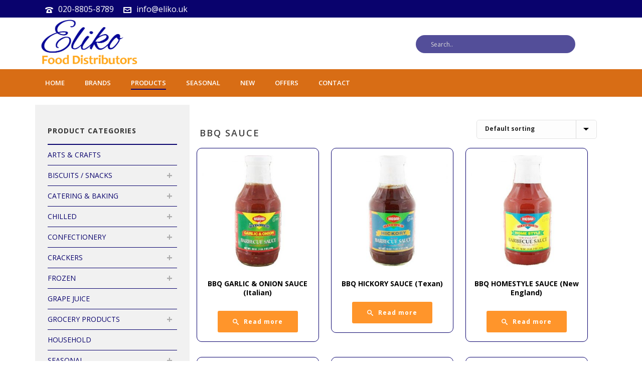

--- FILE ---
content_type: text/html; charset=UTF-8
request_url: https://www.eliko.uk/product-category/grocery-products/sauces/bbq-sauce-sauces/
body_size: 25063
content:
<!DOCTYPE html>
<html lang="en-US" >
<head>
		<meta charset="UTF-8" /><meta name="viewport" content="width=device-width, initial-scale=1.0, minimum-scale=1.0, maximum-scale=1.0, user-scalable=0" /><meta http-equiv="X-UA-Compatible" content="IE=edge,chrome=1" /><meta name="format-detection" content="telephone=no"><title>BBQ SAUCE &#8211; Eliko Food Distribution Limited</title>
<script type="text/javascript">var ajaxurl = "https://www.eliko.uk/wp-admin/admin-ajax.php";</script><meta name='robots' content='max-image-preview:large' />

		<style id="critical-path-css" type="text/css">
			body,html{width:100%;height:100%;margin:0;padding:0}.page-preloader{top:0;left:0;z-index:999;position:fixed;height:100%;width:100%;text-align:center}.preloader-preview-area{-webkit-animation-delay:-.2s;animation-delay:-.2s;top:50%;-webkit-transform:translateY(100%);-ms-transform:translateY(100%);transform:translateY(100%);margin-top:10px;max-height:calc(50% - 20px);opacity:1;width:100%;text-align:center;position:absolute}.preloader-logo{max-width:90%;top:50%;-webkit-transform:translateY(-100%);-ms-transform:translateY(-100%);transform:translateY(-100%);margin:-10px auto 0 auto;max-height:calc(50% - 20px);opacity:1;position:relative}.ball-pulse>div{width:15px;height:15px;border-radius:100%;margin:2px;-webkit-animation-fill-mode:both;animation-fill-mode:both;display:inline-block;-webkit-animation:ball-pulse .75s infinite cubic-bezier(.2,.68,.18,1.08);animation:ball-pulse .75s infinite cubic-bezier(.2,.68,.18,1.08)}.ball-pulse>div:nth-child(1){-webkit-animation-delay:-.36s;animation-delay:-.36s}.ball-pulse>div:nth-child(2){-webkit-animation-delay:-.24s;animation-delay:-.24s}.ball-pulse>div:nth-child(3){-webkit-animation-delay:-.12s;animation-delay:-.12s}@-webkit-keyframes ball-pulse{0%{-webkit-transform:scale(1);transform:scale(1);opacity:1}45%{-webkit-transform:scale(.1);transform:scale(.1);opacity:.7}80%{-webkit-transform:scale(1);transform:scale(1);opacity:1}}@keyframes ball-pulse{0%{-webkit-transform:scale(1);transform:scale(1);opacity:1}45%{-webkit-transform:scale(.1);transform:scale(.1);opacity:.7}80%{-webkit-transform:scale(1);transform:scale(1);opacity:1}}.ball-clip-rotate-pulse{position:relative;-webkit-transform:translateY(-15px) translateX(-10px);-ms-transform:translateY(-15px) translateX(-10px);transform:translateY(-15px) translateX(-10px);display:inline-block}.ball-clip-rotate-pulse>div{-webkit-animation-fill-mode:both;animation-fill-mode:both;position:absolute;top:0;left:0;border-radius:100%}.ball-clip-rotate-pulse>div:first-child{height:36px;width:36px;top:7px;left:-7px;-webkit-animation:ball-clip-rotate-pulse-scale 1s 0s cubic-bezier(.09,.57,.49,.9) infinite;animation:ball-clip-rotate-pulse-scale 1s 0s cubic-bezier(.09,.57,.49,.9) infinite}.ball-clip-rotate-pulse>div:last-child{position:absolute;width:50px;height:50px;left:-16px;top:-2px;background:0 0;border:2px solid;-webkit-animation:ball-clip-rotate-pulse-rotate 1s 0s cubic-bezier(.09,.57,.49,.9) infinite;animation:ball-clip-rotate-pulse-rotate 1s 0s cubic-bezier(.09,.57,.49,.9) infinite;-webkit-animation-duration:1s;animation-duration:1s}@-webkit-keyframes ball-clip-rotate-pulse-rotate{0%{-webkit-transform:rotate(0) scale(1);transform:rotate(0) scale(1)}50%{-webkit-transform:rotate(180deg) scale(.6);transform:rotate(180deg) scale(.6)}100%{-webkit-transform:rotate(360deg) scale(1);transform:rotate(360deg) scale(1)}}@keyframes ball-clip-rotate-pulse-rotate{0%{-webkit-transform:rotate(0) scale(1);transform:rotate(0) scale(1)}50%{-webkit-transform:rotate(180deg) scale(.6);transform:rotate(180deg) scale(.6)}100%{-webkit-transform:rotate(360deg) scale(1);transform:rotate(360deg) scale(1)}}@-webkit-keyframes ball-clip-rotate-pulse-scale{30%{-webkit-transform:scale(.3);transform:scale(.3)}100%{-webkit-transform:scale(1);transform:scale(1)}}@keyframes ball-clip-rotate-pulse-scale{30%{-webkit-transform:scale(.3);transform:scale(.3)}100%{-webkit-transform:scale(1);transform:scale(1)}}@-webkit-keyframes square-spin{25%{-webkit-transform:perspective(100px) rotateX(180deg) rotateY(0);transform:perspective(100px) rotateX(180deg) rotateY(0)}50%{-webkit-transform:perspective(100px) rotateX(180deg) rotateY(180deg);transform:perspective(100px) rotateX(180deg) rotateY(180deg)}75%{-webkit-transform:perspective(100px) rotateX(0) rotateY(180deg);transform:perspective(100px) rotateX(0) rotateY(180deg)}100%{-webkit-transform:perspective(100px) rotateX(0) rotateY(0);transform:perspective(100px) rotateX(0) rotateY(0)}}@keyframes square-spin{25%{-webkit-transform:perspective(100px) rotateX(180deg) rotateY(0);transform:perspective(100px) rotateX(180deg) rotateY(0)}50%{-webkit-transform:perspective(100px) rotateX(180deg) rotateY(180deg);transform:perspective(100px) rotateX(180deg) rotateY(180deg)}75%{-webkit-transform:perspective(100px) rotateX(0) rotateY(180deg);transform:perspective(100px) rotateX(0) rotateY(180deg)}100%{-webkit-transform:perspective(100px) rotateX(0) rotateY(0);transform:perspective(100px) rotateX(0) rotateY(0)}}.square-spin{display:inline-block}.square-spin>div{-webkit-animation-fill-mode:both;animation-fill-mode:both;width:50px;height:50px;-webkit-animation:square-spin 3s 0s cubic-bezier(.09,.57,.49,.9) infinite;animation:square-spin 3s 0s cubic-bezier(.09,.57,.49,.9) infinite}.cube-transition{position:relative;-webkit-transform:translate(-25px,-25px);-ms-transform:translate(-25px,-25px);transform:translate(-25px,-25px);display:inline-block}.cube-transition>div{-webkit-animation-fill-mode:both;animation-fill-mode:both;width:15px;height:15px;position:absolute;top:-5px;left:-5px;-webkit-animation:cube-transition 1.6s 0s infinite ease-in-out;animation:cube-transition 1.6s 0s infinite ease-in-out}.cube-transition>div:last-child{-webkit-animation-delay:-.8s;animation-delay:-.8s}@-webkit-keyframes cube-transition{25%{-webkit-transform:translateX(50px) scale(.5) rotate(-90deg);transform:translateX(50px) scale(.5) rotate(-90deg)}50%{-webkit-transform:translate(50px,50px) rotate(-180deg);transform:translate(50px,50px) rotate(-180deg)}75%{-webkit-transform:translateY(50px) scale(.5) rotate(-270deg);transform:translateY(50px) scale(.5) rotate(-270deg)}100%{-webkit-transform:rotate(-360deg);transform:rotate(-360deg)}}@keyframes cube-transition{25%{-webkit-transform:translateX(50px) scale(.5) rotate(-90deg);transform:translateX(50px) scale(.5) rotate(-90deg)}50%{-webkit-transform:translate(50px,50px) rotate(-180deg);transform:translate(50px,50px) rotate(-180deg)}75%{-webkit-transform:translateY(50px) scale(.5) rotate(-270deg);transform:translateY(50px) scale(.5) rotate(-270deg)}100%{-webkit-transform:rotate(-360deg);transform:rotate(-360deg)}}.ball-scale>div{border-radius:100%;margin:2px;-webkit-animation-fill-mode:both;animation-fill-mode:both;display:inline-block;height:60px;width:60px;-webkit-animation:ball-scale 1s 0s ease-in-out infinite;animation:ball-scale 1s 0s ease-in-out infinite}@-webkit-keyframes ball-scale{0%{-webkit-transform:scale(0);transform:scale(0)}100%{-webkit-transform:scale(1);transform:scale(1);opacity:0}}@keyframes ball-scale{0%{-webkit-transform:scale(0);transform:scale(0)}100%{-webkit-transform:scale(1);transform:scale(1);opacity:0}}.line-scale>div{-webkit-animation-fill-mode:both;animation-fill-mode:both;display:inline-block;width:5px;height:50px;border-radius:2px;margin:2px}.line-scale>div:nth-child(1){-webkit-animation:line-scale 1s -.5s infinite cubic-bezier(.2,.68,.18,1.08);animation:line-scale 1s -.5s infinite cubic-bezier(.2,.68,.18,1.08)}.line-scale>div:nth-child(2){-webkit-animation:line-scale 1s -.4s infinite cubic-bezier(.2,.68,.18,1.08);animation:line-scale 1s -.4s infinite cubic-bezier(.2,.68,.18,1.08)}.line-scale>div:nth-child(3){-webkit-animation:line-scale 1s -.3s infinite cubic-bezier(.2,.68,.18,1.08);animation:line-scale 1s -.3s infinite cubic-bezier(.2,.68,.18,1.08)}.line-scale>div:nth-child(4){-webkit-animation:line-scale 1s -.2s infinite cubic-bezier(.2,.68,.18,1.08);animation:line-scale 1s -.2s infinite cubic-bezier(.2,.68,.18,1.08)}.line-scale>div:nth-child(5){-webkit-animation:line-scale 1s -.1s infinite cubic-bezier(.2,.68,.18,1.08);animation:line-scale 1s -.1s infinite cubic-bezier(.2,.68,.18,1.08)}@-webkit-keyframes line-scale{0%{-webkit-transform:scaley(1);transform:scaley(1)}50%{-webkit-transform:scaley(.4);transform:scaley(.4)}100%{-webkit-transform:scaley(1);transform:scaley(1)}}@keyframes line-scale{0%{-webkit-transform:scaley(1);transform:scaley(1)}50%{-webkit-transform:scaley(.4);transform:scaley(.4)}100%{-webkit-transform:scaley(1);transform:scaley(1)}}.ball-scale-multiple{position:relative;-webkit-transform:translateY(30px);-ms-transform:translateY(30px);transform:translateY(30px);display:inline-block}.ball-scale-multiple>div{border-radius:100%;-webkit-animation-fill-mode:both;animation-fill-mode:both;margin:2px;position:absolute;left:-30px;top:0;opacity:0;margin:0;width:50px;height:50px;-webkit-animation:ball-scale-multiple 1s 0s linear infinite;animation:ball-scale-multiple 1s 0s linear infinite}.ball-scale-multiple>div:nth-child(2){-webkit-animation-delay:-.2s;animation-delay:-.2s}.ball-scale-multiple>div:nth-child(3){-webkit-animation-delay:-.2s;animation-delay:-.2s}@-webkit-keyframes ball-scale-multiple{0%{-webkit-transform:scale(0);transform:scale(0);opacity:0}5%{opacity:1}100%{-webkit-transform:scale(1);transform:scale(1);opacity:0}}@keyframes ball-scale-multiple{0%{-webkit-transform:scale(0);transform:scale(0);opacity:0}5%{opacity:1}100%{-webkit-transform:scale(1);transform:scale(1);opacity:0}}.ball-pulse-sync{display:inline-block}.ball-pulse-sync>div{width:15px;height:15px;border-radius:100%;margin:2px;-webkit-animation-fill-mode:both;animation-fill-mode:both;display:inline-block}.ball-pulse-sync>div:nth-child(1){-webkit-animation:ball-pulse-sync .6s -.21s infinite ease-in-out;animation:ball-pulse-sync .6s -.21s infinite ease-in-out}.ball-pulse-sync>div:nth-child(2){-webkit-animation:ball-pulse-sync .6s -.14s infinite ease-in-out;animation:ball-pulse-sync .6s -.14s infinite ease-in-out}.ball-pulse-sync>div:nth-child(3){-webkit-animation:ball-pulse-sync .6s -70ms infinite ease-in-out;animation:ball-pulse-sync .6s -70ms infinite ease-in-out}@-webkit-keyframes ball-pulse-sync{33%{-webkit-transform:translateY(10px);transform:translateY(10px)}66%{-webkit-transform:translateY(-10px);transform:translateY(-10px)}100%{-webkit-transform:translateY(0);transform:translateY(0)}}@keyframes ball-pulse-sync{33%{-webkit-transform:translateY(10px);transform:translateY(10px)}66%{-webkit-transform:translateY(-10px);transform:translateY(-10px)}100%{-webkit-transform:translateY(0);transform:translateY(0)}}.transparent-circle{display:inline-block;border-top:.5em solid rgba(255,255,255,.2);border-right:.5em solid rgba(255,255,255,.2);border-bottom:.5em solid rgba(255,255,255,.2);border-left:.5em solid #fff;-webkit-transform:translateZ(0);transform:translateZ(0);-webkit-animation:transparent-circle 1.1s infinite linear;animation:transparent-circle 1.1s infinite linear;width:50px;height:50px;border-radius:50%}.transparent-circle:after{border-radius:50%;width:10em;height:10em}@-webkit-keyframes transparent-circle{0%{-webkit-transform:rotate(0);transform:rotate(0)}100%{-webkit-transform:rotate(360deg);transform:rotate(360deg)}}@keyframes transparent-circle{0%{-webkit-transform:rotate(0);transform:rotate(0)}100%{-webkit-transform:rotate(360deg);transform:rotate(360deg)}}.ball-spin-fade-loader{position:relative;top:-10px;left:-10px;display:inline-block}.ball-spin-fade-loader>div{width:15px;height:15px;border-radius:100%;margin:2px;-webkit-animation-fill-mode:both;animation-fill-mode:both;position:absolute;-webkit-animation:ball-spin-fade-loader 1s infinite linear;animation:ball-spin-fade-loader 1s infinite linear}.ball-spin-fade-loader>div:nth-child(1){top:25px;left:0;animation-delay:-.84s;-webkit-animation-delay:-.84s}.ball-spin-fade-loader>div:nth-child(2){top:17.05px;left:17.05px;animation-delay:-.72s;-webkit-animation-delay:-.72s}.ball-spin-fade-loader>div:nth-child(3){top:0;left:25px;animation-delay:-.6s;-webkit-animation-delay:-.6s}.ball-spin-fade-loader>div:nth-child(4){top:-17.05px;left:17.05px;animation-delay:-.48s;-webkit-animation-delay:-.48s}.ball-spin-fade-loader>div:nth-child(5){top:-25px;left:0;animation-delay:-.36s;-webkit-animation-delay:-.36s}.ball-spin-fade-loader>div:nth-child(6){top:-17.05px;left:-17.05px;animation-delay:-.24s;-webkit-animation-delay:-.24s}.ball-spin-fade-loader>div:nth-child(7){top:0;left:-25px;animation-delay:-.12s;-webkit-animation-delay:-.12s}.ball-spin-fade-loader>div:nth-child(8){top:17.05px;left:-17.05px;animation-delay:0s;-webkit-animation-delay:0s}@-webkit-keyframes ball-spin-fade-loader{50%{opacity:.3;-webkit-transform:scale(.4);transform:scale(.4)}100%{opacity:1;-webkit-transform:scale(1);transform:scale(1)}}@keyframes ball-spin-fade-loader{50%{opacity:.3;-webkit-transform:scale(.4);transform:scale(.4)}100%{opacity:1;-webkit-transform:scale(1);transform:scale(1)}}		</style>

		<link rel='dns-prefetch' href='//s.w.org' />
<link rel="alternate" type="application/rss+xml" title="Eliko Food Distribution Limited &raquo; Feed" href="https://www.eliko.uk/feed/" />
<link rel="alternate" type="application/rss+xml" title="Eliko Food Distribution Limited &raquo; Comments Feed" href="https://www.eliko.uk/comments/feed/" />

<link rel="shortcut icon" href="http://demos.artbees.net/jupiter5/jiva/wp-content/uploads/sites/155/2017/01/fav_icon.png"  />
<link rel="alternate" type="application/rss+xml" title="Eliko Food Distribution Limited &raquo; BBQ SAUCE Category Feed" href="https://www.eliko.uk/product-category/grocery-products/sauces/bbq-sauce-sauces/feed/" />
<script type="text/javascript">window.abb = {};php = {};window.PHP = {};PHP.ajax = "https://www.eliko.uk/wp-admin/admin-ajax.php";PHP.wp_p_id = "";var mk_header_parallax, mk_banner_parallax, mk_page_parallax, mk_footer_parallax, mk_body_parallax;var mk_images_dir = "https://www.eliko.uk/wp-content/themes/jupiter/assets/images",mk_theme_js_path = "https://www.eliko.uk/wp-content/themes/jupiter/assets/js",mk_theme_dir = "https://www.eliko.uk/wp-content/themes/jupiter",mk_captcha_placeholder = "Enter Captcha",mk_captcha_invalid_txt = "Invalid. Try again.",mk_captcha_correct_txt = "Captcha correct.",mk_responsive_nav_width = 1140,mk_vertical_header_back = "Back",mk_vertical_header_anim = "1",mk_check_rtl = true,mk_grid_width = 1140,mk_ajax_search_option = "header",mk_preloader_bg_color = "#99b998",mk_accent_color = "#060697",mk_go_to_top =  "true",mk_smooth_scroll =  "true",mk_preloader_bar_color = "#060697",mk_preloader_logo = "http://demos.artbees.net/jupiter5/jiva/wp-content/uploads/sites/155/2016/12/logo.png";mk_typekit_id   = "",mk_google_fonts = ["Open Sans:100italic,200italic,300italic,400italic,500italic,600italic,700italic,800italic,900italic,100,200,300,400,500,600,700,800,900","Open Sans:100italic,200italic,300italic,400italic,500italic,600italic,700italic,800italic,900italic,100,200,300,400,500,600,700,800,900","Raleway:100italic,200italic,300italic,400italic,500italic,600italic,700italic,800italic,900italic,100,200,300,400,500,600,700,800,900"],mk_global_lazyload = true;</script><link rel='stylesheet' id='font-awesome-css'  href='https://www.eliko.uk/wp-content/plugins/advanced-product-labels-for-woocommerce/berocket/css/font-awesome.min.css?ver=5.7.14' type='text/css' media='all' />
<link rel='stylesheet' id='berocket_products_label_style-css'  href='https://www.eliko.uk/wp-content/plugins/advanced-product-labels-for-woocommerce/css/frontend.css?ver=1.1.6' type='text/css' media='all' />
<link rel='stylesheet' id='layerslider-css'  href='https://www.eliko.uk/wp-content/plugins/LayerSlider/static/layerslider/css/layerslider.css?ver=6.7.6' type='text/css' media='all' />
<link rel='stylesheet' id='wp-block-library-css'  href='https://www.eliko.uk/wp-includes/css/dist/block-library/style.min.css?ver=5.7.14' type='text/css' media='all' />
<link rel='stylesheet' id='wc-block-vendors-style-css'  href='https://www.eliko.uk/wp-content/plugins/woocommerce/packages/woocommerce-blocks/build/vendors-style.css?ver=4.4.3' type='text/css' media='all' />
<link rel='stylesheet' id='wc-block-style-css'  href='https://www.eliko.uk/wp-content/plugins/woocommerce/packages/woocommerce-blocks/build/style.css?ver=4.4.3' type='text/css' media='all' />
<link rel='stylesheet' id='contact-form-7-css'  href='https://www.eliko.uk/wp-content/plugins/contact-form-7/includes/css/styles.css?ver=5.4.1' type='text/css' media='all' />
<link rel='stylesheet' id='pwb-styles-frontend-css'  href='https://www.eliko.uk/wp-content/plugins/perfect-woocommerce-brands/assets/css/styles-frontend.min.css?ver=1.8.6' type='text/css' media='all' />
<link rel='stylesheet' id='rs-plugin-settings-css'  href='https://www.eliko.uk/wp-content/plugins/revslider/public/assets/css/settings.css?ver=5.4.7.2' type='text/css' media='all' />
<style id='rs-plugin-settings-inline-css' type='text/css'>
#rs-demo-id {}
</style>
<link rel='stylesheet' id='wccs-fontawesome-css'  href='https://www.eliko.uk/wp-content/plugins/woo-category-slider-by-pluginever/assets/vendor/font-awesome/css/font-awesome.css?ver=4.0.8' type='text/css' media='all' />
<link rel='stylesheet' id='wccs-owlcarousel-css'  href='https://www.eliko.uk/wp-content/plugins/woo-category-slider-by-pluginever/assets/vendor/owlcarousel/assets/owl.carousel.css?ver=4.0.8' type='text/css' media='all' />
<link rel='stylesheet' id='wccs-owltheme-default-css'  href='https://www.eliko.uk/wp-content/plugins/woo-category-slider-by-pluginever/assets/vendor/owlcarousel/assets/owl.theme.default.css?ver=4.0.8' type='text/css' media='all' />
<link rel='stylesheet' id='wc-category-slider-css'  href='https://www.eliko.uk/wp-content/plugins/woo-category-slider-by-pluginever/assets/css/wc-category-slider-public.css?ver=37' type='text/css' media='all' />
<link rel='stylesheet' id='woocommerce-layout-css'  href='https://www.eliko.uk/wp-content/plugins/woocommerce/assets/css/woocommerce-layout.css?ver=5.1.0' type='text/css' media='all' />
<link rel='stylesheet' id='woocommerce-smallscreen-css'  href='https://www.eliko.uk/wp-content/plugins/woocommerce/assets/css/woocommerce-smallscreen.css?ver=5.1.0' type='text/css' media='only screen and (max-width: 768px)' />
<link rel='stylesheet' id='woocommerce-general-css'  href='https://www.eliko.uk/wp-content/plugins/woocommerce/assets/css/woocommerce.css?ver=5.1.0' type='text/css' media='all' />
<style id='woocommerce-inline-inline-css' type='text/css'>
.woocommerce form .form-row .required { visibility: visible; }
</style>
<link rel='stylesheet' id='wpcf-slick-css'  href='https://www.eliko.uk/wp-content/plugins/wp-carousel-free/public/css/slick.min.css?ver=2.1.16' type='text/css' media='all' />
<link rel='stylesheet' id='wp-carousel-free-fontawesome-css'  href='https://www.eliko.uk/wp-content/plugins/wp-carousel-free/public/css/font-awesome.min.css?ver=2.1.16' type='text/css' media='all' />
<link rel='stylesheet' id='wp-carousel-free-css'  href='https://www.eliko.uk/wp-content/plugins/wp-carousel-free/public/css/wp-carousel-free-public.min.css?ver=2.1.16' type='text/css' media='all' />
<link rel='stylesheet' id='wpb-wcs-main-css'  href='https://www.eliko.uk/wp-content/plugins/wpb-woocommerce-category-slider/inc/../assets/css/main.css?ver=1.0' type='text/css' media='all' />
<style id='wpb-wcs-main-inline-css' type='text/css'>
			
			.wpb-woo-cat-items .wpb-woo-cat-item a.btn:hover,
			.wpb-woo-cat-items.owl-theme .owl-nav [class*=owl-]:hover,
			.wpb-woo-cat-items.owl-theme .owl-dots .owl-dot.active span, .wpb-woo-cat-items.owl-theme .owl-dots .owl-dot:hover span {
				background: #39a1f4;
			}
			.wpb-woo-cat-items.wpb-wcs-content-type-plain_text .wpb-woo-cat-item a:hover,
			.wpb-woo-cat-items .wpb-woo-cat-item a:hover {
				color: #39a1f4;
			}

			.wpb-woo-cat-items .wpb-woo-cat-item a.btn,
			.wpb-woo-cat-items.owl-theme .owl-nav [class*=owl-] {
				background: #2196F3;
			}

			.wpb-woo-cat-items .wpb-woo-cat-item {
				background: #ededed;
			}

		
</style>
<link rel='stylesheet' id='theme-styles-css'  href='https://www.eliko.uk/wp-content/themes/jupiter/assets/stylesheet/min/full-styles.6.1.4.css?ver=1529352150' type='text/css' media='all' />
<style id='theme-styles-inline-css' type='text/css'>
body { background-color:#fff; } .hb-custom-header #mk-page-introduce, .mk-header { background-color:#ffffff;background-size:cover;-webkit-background-size:cover;-moz-background-size:cover; } .hb-custom-header > div, .mk-header-bg { background-color:#fff; } .mk-classic-nav-bg { background-color:#d86d15; } .master-holder-bg { background-color:#fff; } #mk-footer { background-color:#222328; } #mk-boxed-layout { -webkit-box-shadow:0 0 0px rgba(0, 0, 0, 0); -moz-box-shadow:0 0 0px rgba(0, 0, 0, 0); box-shadow:0 0 0px rgba(0, 0, 0, 0); } .mk-news-tab .mk-tabs-tabs .is-active a, .mk-fancy-title.pattern-style span, .mk-fancy-title.pattern-style.color-gradient span:after, .page-bg-color { background-color:#fff; } .page-title { font-size:20px; color:#4d4d4d; text-transform:uppercase; font-weight:400; letter-spacing:2px; } .page-subtitle { font-size:14px; line-height:100%; color:#a3a3a3; font-size:14px; text-transform:none; } .header-style-1 .mk-header-padding-wrapper, .header-style-2 .mk-header-padding-wrapper, .header-style-3 .mk-header-padding-wrapper { padding-top:189px; } .mk-process-steps[max-width~="950px"] ul::before { display:none !important; } .mk-process-steps[max-width~="950px"] li { margin-bottom:30px !important; width:100% !important; text-align:center; } .mk-event-countdown-ul[max-width~="750px"] li { width:90%; display:block; margin:0 auto 15px; } body { font-family:Open Sans } body, .main-navigation-ul, .mk-vm-menuwrapper { font-family:Open Sans } .mk-fancy-title { font-family:Raleway } @font-face { font-family:'star'; src:url('https://www.eliko.uk/wp-content/themes/jupiter/assets/stylesheet/fonts/star/font.eot'); src:url('https://www.eliko.uk/wp-content/themes/jupiter/assets/stylesheet/fonts/star/font.eot?#iefix') format('embedded-opentype'), url('https://www.eliko.uk/wp-content/themes/jupiter/assets/stylesheet/fonts/star/font.woff') format('woff'), url('https://www.eliko.uk/wp-content/themes/jupiter/assets/stylesheet/fonts/star/font.ttf') format('truetype'), url('https://www.eliko.uk/wp-content/themes/jupiter/assets/stylesheet/fonts/star/font.svg#star') format('svg'); font-weight:normal; font-style:normal; } @font-face { font-family:'WooCommerce'; src:url('https://www.eliko.uk/wp-content/themes/jupiter/assets/stylesheet/fonts/woocommerce/font.eot'); src:url('https://www.eliko.uk/wp-content/themes/jupiter/assets/stylesheet/fonts/woocommerce/font.eot?#iefix') format('embedded-opentype'), url('https://www.eliko.uk/wp-content/themes/jupiter/assets/stylesheet/fonts/woocommerce/font.woff') format('woff'), url('https://www.eliko.uk/wp-content/themes/jupiter/assets/stylesheet/fonts/woocommerce/font.ttf') format('truetype'), url('https://www.eliko.uk/wp-content/themes/jupiter/assets/stylesheet/fonts/woocommerce/font.svg#WooCommerce') format('svg'); font-weight:normal; font-style:normal; }.mk-checkout-btn, .mk-header-login .mk-login-link, .mk-header-tagline a, .mk-language-nav>a, .mk-subscribe-link, .mk-toolbar-navigation a { font-size:15px; } .mk-header-tagline{ float:right; } .mk-header-inner .mk-header-searchform .text-input { width:318px; padding:5px 15px 5px 30px!important; height:36px; line-height:20px; background-color:#09026D; margin-right:113px; } .mk-header-tagline, .header-toolbar-contact, .mk-header-date { font-size:16px; } .main-navigation-ul > li.menu-item > a.menu-item-link { font-size:15px; } #mk-page-introduce.intro-left { display:none; } .mk-image.outside-image .mk-image-caption .mk-caption-title { display:block; font-weight:700; font-size:19px; line-height:47px; background-color:#09026D; color:white; border:#09026D 2px solid; border-radius:8px; margin-bottom:39px; } #mk-sidebar .widget:not(.widget_social_networks) a:hover { color:#FF952B!important; } #mk-sidebar .widget a { color:#09026D !important; } #theme-page .theme-page-wrapper.left-layout .sidebar-wrapper { padding:36px 21px 30px; background-color:#f1f1f1; } .mk-woocommerce-shop-loop__title { margin:5px 0 0; } .master-holder h4 { font-size:23px; } #mk-sidebar .widgettitle { color:#09026D; } .mk-customizer ul.products li.product .mk-product-warp { min-height:323px; } .woocommerce div.product .product_title, .woocommerce-page div.product .product_title { font-size:48px; line-height:1.2; font-weight:700; color:#09026D; text-transform:none; } .single-product div.product .woocommerce-product-details__short-description, .single-product div.product .woocommerce-product-details__short-description p { font-family:inherit; font-size:18px; font-weight:500; font-style:normal; color:#3b3b3b; } .widget_product_categories ul li { border-bottom:0px solid #09026D; border-top:1px solid #09026D; line-height:2em; } #mk-sidebar div.widgettitle { border-bottom:1px solid #09026D; } .master-holder select:not(.gfield_select), .woocommerce select { border-radius:5px; } .mk-customizer ul.products li.product .mk-product-warp { padding-top:14px; } .has-mega-menu .megamenu-title { text-align:left; font-size:12px; line-height:8px; font-weight:700; padding:3px 0px 11px 0px; margin:0 0 6px; } .woocommerce ul.products li.product, .woocommerce-page ul.products li.product { margin-left:9px!important; } .has-mega-menu .megamenu-title { display:block; } .search-result-item .search-loop-meta { display:none; margin-bottom:6px; color:#999; } .single-product div.product .product_meta>span.sku_wrapper { display:none; } .single-product div.product .product_meta>span.tagged_as { display:none; } .single-product div.product .woocommerce-product-details__short-description, .single-product div.product .woocommerce-product-details__short-description p { font-family:inherit; font-size:19px; font-weight:600; font-style:normal; color:#3b3b3b; } .woocommerce div.product .product_title, .woocommerce-page div.product .product_title { font-weight:500; } .main-navigation-ul > li.menu-item > a.menu-item-link { font-weight:500; }
</style>
<link rel='stylesheet' id='mkhb-render-css'  href='https://www.eliko.uk/wp-content/themes/jupiter/header-builder/includes/assets/css/mkhb-render.css?ver=6.1.4' type='text/css' media='all' />
<link rel='stylesheet' id='mkhb-row-css'  href='https://www.eliko.uk/wp-content/themes/jupiter/header-builder/includes/assets/css/mkhb-row.css?ver=6.1.4' type='text/css' media='all' />
<link rel='stylesheet' id='mkhb-column-css'  href='https://www.eliko.uk/wp-content/themes/jupiter/header-builder/includes/assets/css/mkhb-column.css?ver=6.1.4' type='text/css' media='all' />
<link rel='stylesheet' id='mk-woocommerce-common-css'  href='https://www.eliko.uk/wp-content/themes/jupiter/assets/stylesheet/plugins/min/woocommerce-common.6.1.4.css?ver=1529352150' type='text/css' media='all' />
<link rel='stylesheet' id='mk-cz-woocommerce-css'  href='https://www.eliko.uk/wp-content/themes/jupiter/framework/admin/customizer/woocommerce/assets/css/woocommerce.6.1.4.css?ver=1529352149' type='text/css' media='all' />
<link rel='stylesheet' id='theme-options-css'  href='https://www.eliko.uk/wp-content/uploads/mk_assets/theme-options-production-1562062999.css?ver=1562062998' type='text/css' media='all' />
<link rel='stylesheet' id='mk-style-css'  href='https://www.eliko.uk/wp-content/themes/jupiter-child/style.css?ver=5.7.14' type='text/css' media='all' />
<script type='text/javascript' src='https://www.eliko.uk/wp-includes/js/jquery/jquery.min.js?ver=3.5.1' id='jquery-core-js'></script>
<script type='text/javascript' src='https://www.eliko.uk/wp-includes/js/jquery/jquery-migrate.min.js?ver=3.3.2' id='jquery-migrate-js'></script>
<script type='text/javascript' src='https://www.eliko.uk/wp-content/themes/jupiter/assets/js/plugins/wp-enqueue/webfontloader.js?ver=5.7.14' id='mk-webfontloader-js'></script>
<script type='text/javascript' id='mk-webfontloader-js-after'>
WebFontConfig = {
	timeout: 2000
}

if ( mk_typekit_id.length > 0 ) {
	WebFontConfig.typekit = {
		id: mk_typekit_id
	}
}

if ( mk_google_fonts.length > 0 ) {
	WebFontConfig.google = {
		families:  mk_google_fonts
	}
}

if ( (mk_google_fonts.length > 0 || mk_typekit_id.length > 0) && navigator.userAgent.indexOf("Speed Insights") == -1) {
	WebFont.load( WebFontConfig );
}
		
</script>
<script type='text/javascript' id='layerslider-greensock-js-extra'>
/* <![CDATA[ */
var LS_Meta = {"v":"6.7.6"};
/* ]]> */
</script>
<script type='text/javascript' src='https://www.eliko.uk/wp-content/plugins/LayerSlider/static/layerslider/js/greensock.js?ver=1.19.0' id='layerslider-greensock-js'></script>
<script type='text/javascript' src='https://www.eliko.uk/wp-content/plugins/LayerSlider/static/layerslider/js/layerslider.kreaturamedia.jquery.js?ver=6.7.6' id='layerslider-js'></script>
<script type='text/javascript' src='https://www.eliko.uk/wp-content/plugins/LayerSlider/static/layerslider/js/layerslider.transitions.js?ver=6.7.6' id='layerslider-transitions-js'></script>
<script type='text/javascript' src='https://www.eliko.uk/wp-content/plugins/revslider/public/assets/js/jquery.themepunch.tools.min.js?ver=5.4.7.2' id='tp-tools-js'></script>
<script type='text/javascript' src='https://www.eliko.uk/wp-content/plugins/revslider/public/assets/js/jquery.themepunch.revolution.min.js?ver=5.4.7.2' id='revmin-js'></script>
<script type='text/javascript' src='https://www.eliko.uk/wp-content/plugins/woocommerce/assets/js/jquery-blockui/jquery.blockUI.min.js?ver=2.70' id='jquery-blockui-js'></script>
<script type='text/javascript' id='wc-add-to-cart-js-extra'>
/* <![CDATA[ */
var wc_add_to_cart_params = {"ajax_url":"\/wp-admin\/admin-ajax.php","wc_ajax_url":"\/?wc-ajax=%%endpoint%%","i18n_view_cart":"View cart","cart_url":"https:\/\/www.eliko.uk","is_cart":"","cart_redirect_after_add":"no"};
/* ]]> */
</script>
<script type='text/javascript' src='https://www.eliko.uk/wp-content/plugins/woocommerce/assets/js/frontend/add-to-cart.min.js?ver=5.1.0' id='wc-add-to-cart-js'></script>
<script type='text/javascript' src='https://www.eliko.uk/wp-content/plugins/js_composer_theme/assets/js/vendors/woocommerce-add-to-cart.js?ver=5.4.8' id='vc_woocommerce-add-to-cart-js-js'></script>
<meta name="generator" content="Powered by LayerSlider 6.7.6 - Multi-Purpose, Responsive, Parallax, Mobile-Friendly Slider Plugin for WordPress." />
<!-- LayerSlider updates and docs at: https://layerslider.kreaturamedia.com -->
<link rel="https://api.w.org/" href="https://www.eliko.uk/wp-json/" /><link rel="EditURI" type="application/rsd+xml" title="RSD" href="https://www.eliko.uk/xmlrpc.php?rsd" />
<link rel="wlwmanifest" type="application/wlwmanifest+xml" href="https://www.eliko.uk/wp-includes/wlwmanifest.xml" /> 
<meta name="generator" content="WordPress 5.7.14" />
<meta name="generator" content="WooCommerce 5.1.0" />
<style>.product .images {position: relative;}</style><script> var isTest = false; </script><meta itemprop="author" content="" /><meta itemprop="datePublished" content="September 3, 2018" /><meta itemprop="dateModified" content="September 3, 2018" /><meta itemprop="publisher" content="Eliko Food Distribution Limited" />	<noscript><style>.woocommerce-product-gallery{ opacity: 1 !important; }</style></noscript>
	<style type="text/css">.recentcomments a{display:inline !important;padding:0 !important;margin:0 !important;}</style><meta name="generator" content="Powered by WPBakery Page Builder - drag and drop page builder for WordPress."/>
<!--[if lte IE 9]><link rel="stylesheet" type="text/css" href="https://www.eliko.uk/wp-content/plugins/js_composer_theme/assets/css/vc_lte_ie9.min.css" media="screen"><![endif]--><meta name="generator" content="Powered by Slider Revolution 5.4.7.2 - responsive, Mobile-Friendly Slider Plugin for WordPress with comfortable drag and drop interface." />
<script type="text/javascript">function setREVStartSize(e){									
						try{ e.c=jQuery(e.c);var i=jQuery(window).width(),t=9999,r=0,n=0,l=0,f=0,s=0,h=0;
							if(e.responsiveLevels&&(jQuery.each(e.responsiveLevels,function(e,f){f>i&&(t=r=f,l=e),i>f&&f>r&&(r=f,n=e)}),t>r&&(l=n)),f=e.gridheight[l]||e.gridheight[0]||e.gridheight,s=e.gridwidth[l]||e.gridwidth[0]||e.gridwidth,h=i/s,h=h>1?1:h,f=Math.round(h*f),"fullscreen"==e.sliderLayout){var u=(e.c.width(),jQuery(window).height());if(void 0!=e.fullScreenOffsetContainer){var c=e.fullScreenOffsetContainer.split(",");if (c) jQuery.each(c,function(e,i){u=jQuery(i).length>0?u-jQuery(i).outerHeight(!0):u}),e.fullScreenOffset.split("%").length>1&&void 0!=e.fullScreenOffset&&e.fullScreenOffset.length>0?u-=jQuery(window).height()*parseInt(e.fullScreenOffset,0)/100:void 0!=e.fullScreenOffset&&e.fullScreenOffset.length>0&&(u-=parseInt(e.fullScreenOffset,0))}f=u}else void 0!=e.minHeight&&f<e.minHeight&&(f=e.minHeight);e.c.closest(".rev_slider_wrapper").css({height:f})					
						}catch(d){console.log("Failure at Presize of Slider:"+d)}						
					};</script>
<meta name="generator" content="Jupiter Child Theme " /><noscript><style type="text/css"> .wpb_animate_when_almost_visible { opacity: 1; }</style></noscript>	</head>

<body class="archive tax-product_cat term-bbq-sauce-sauces term-467 theme-jupiter woocommerce woocommerce-page woocommerce-no-js mk-customizer columns-3 mk-sh-pl-hover-style-none wpb-js-composer js-comp-ver-5.4.8 vc_responsive" itemscope="itemscope" itemtype="https://schema.org/WebPage"  data-adminbar="">

	
	
	<!-- Target for scroll anchors to achieve native browser bahaviour + possible enhancements like smooth scrolling -->
	<div id="top-of-page"></div>

		<div id="mk-boxed-layout">

			<div id="mk-theme-container" >

				 
    <header data-height='103'
                data-sticky-height='55'
                data-responsive-height='90'
                data-transparent-skin=''
                data-header-style='2'
                data-sticky-style='fixed'
                data-sticky-offset='header' id="mk-header-1" class="mk-header header-style-2 header-align-left  toolbar-true menu-hover-5 sticky-style-fixed mk-background-stretch boxed-header " role="banner" itemscope="itemscope" itemtype="https://schema.org/WPHeader" >
                    <div class="mk-header-holder">
                
<div class="mk-header-toolbar">

			<div class="mk-grid header-grid">
	
		<div class="mk-header-toolbar-holder">

		
	<span class="header-toolbar-contact">
		<svg  class="mk-svg-icon" data-name="mk-moon-phone-3" data-cacheid="icon-696c2b385944c" style=" height:16px; width: 16px; "  xmlns="http://www.w3.org/2000/svg" viewBox="0 0 512 512"><path d="M457.153 103.648c53.267 30.284 54.847 62.709 54.849 85.349v3.397c0 5.182-4.469 9.418-9.928 9.418h-120.146c-5.459 0-9.928-4.236-9.928-9.418v-11.453c0-28.605-27.355-33.175-42.449-35.605-15.096-2.426-52.617-4.777-73.48-4.777h-.14300000000000002c-20.862 0-58.387 2.35-73.48 4.777-15.093 2.427-42.449 6.998-42.449 35.605v11.453c0 5.182-4.469 9.418-9.926 9.418h-120.146c-5.457 0-9.926-4.236-9.926-9.418v-3.397c0-22.64 1.58-55.065 54.847-85.349 63.35-36.01 153.929-39.648 201.08-39.648l.077.078.066-.078c47.152 0 137.732 3.634 201.082 39.648zm-201.152 88.352c-28.374 0-87.443 2.126-117.456 38.519-30.022 36.383-105.09 217.481-38.147 217.481h311.201c66.945 0-8.125-181.098-38.137-217.481-30.018-36.393-89.1-38.519-117.461-38.519zm-.001 192c-35.346 0-64-28.653-64-64s28.654-64 64-64c35.347 0 64 28.653 64 64s-28.653 64-64 64z"/></svg>		<a href="tel:020-8805-8789">020-8805-8789</a>
	</span>


    <span class="header-toolbar-contact">
    	<svg  class="mk-svg-icon" data-name="mk-moon-envelop" data-cacheid="icon-696c2b3859a4e" style=" height:16px; width: 16px; "  xmlns="http://www.w3.org/2000/svg" viewBox="0 0 512 512"><path d="M480 64h-448c-17.6 0-32 14.4-32 32v320c0 17.6 14.4 32 32 32h448c17.6 0 32-14.4 32-32v-320c0-17.6-14.4-32-32-32zm-32 64v23l-192 113.143-192-113.143v-23h384zm-384 256v-177.286l192 113.143 192-113.143v177.286h-384z"/></svg>    	<a href="mailto:&#105;nfo&#64;&#101;li&#107;o.&#117;k">in&#102;o&#64;&#101;&#108;i&#107;&#111;&#46;&#117;&#107;</a>
    </span>


		</div>

			</div>
	
</div>
                <div class="mk-header-inner">
                    
                    <div class="mk-header-bg "></div>
                    
                                            <div class="mk-toolbar-resposnive-icon"><svg  class="mk-svg-icon" data-name="mk-icon-chevron-down" data-cacheid="icon-696c2b385a106" xmlns="http://www.w3.org/2000/svg" viewBox="0 0 1792 1792"><path d="M1683 808l-742 741q-19 19-45 19t-45-19l-742-741q-19-19-19-45.5t19-45.5l166-165q19-19 45-19t45 19l531 531 531-531q19-19 45-19t45 19l166 165q19 19 19 45.5t-19 45.5z"/></svg></div>
                    
                                            <div class="mk-grid header-grid">
                                            <div class="add-header-height">
                            
<div class="mk-nav-responsive-link">
    <div class="mk-css-icon-menu">
        <div class="mk-css-icon-menu-line-1"></div>
        <div class="mk-css-icon-menu-line-2"></div>
        <div class="mk-css-icon-menu-line-3"></div>
    </div>
</div>	<div class=" header-logo fit-logo-img add-header-height  ">
		<a href="https://www.eliko.uk/" title="Eliko Food Distribution Limited">

			<img class="mk-desktop-logo dark-logo "
				title="Quality Kosher Food Distributors"
				alt="Quality Kosher Food Distributors"
				src="https://www.eliko.uk/wp-content/uploads/2018/08/logo-new.png" />

							<img class="mk-desktop-logo light-logo "
					title="Quality Kosher Food Distributors"
					alt="Quality Kosher Food Distributors"
					src="https://www.eliko.uk/wp-content/uploads/2018/08/logo-new.png" />
			
			
					</a>
	</div>
                        </div>

                                            </div>
                    
                    <div class="clearboth"></div>

                    <div class="mk-header-nav-container menu-hover-style-5" role="navigation" itemscope="itemscope" itemtype="https://schema.org/SiteNavigationElement" >
                        <div class="mk-classic-nav-bg"></div>
                        <div class="mk-classic-menu-wrapper">
                            <nav class="mk-main-navigation js-main-nav"><ul id="menu-main-menu-2" class="main-navigation-ul"><li id="menu-item-2658" class="menu-item menu-item-type-post_type menu-item-object-page menu-item-home has-mega-menu"><a class="menu-item-link js-smooth-scroll"  href="https://www.eliko.uk/">Home</a></li>
<li id="menu-item-2666" class="menu-item menu-item-type-post_type menu-item-object-page menu-item-has-children has-mega-menu"><a class="menu-item-link js-smooth-scroll"  href="https://www.eliko.uk/brands/">Brands</a>
<ul style="" class="sub-menu mega_col_32">
	<li id="menu-item-2522" class="menu-title-trick menu-item menu-item-type-taxonomy menu-item-object-pwb-brand mega_col_32 mk_mega_first"><a class="megamenu-title js-smooth-scroll"  href="https://www.eliko.uk/brand/adiet/">ADIET</a></li>
	<li id="menu-item-2524" class="menu-title-trick menu-item menu-item-type-taxonomy menu-item-object-pwb-brand mega_col_32"><a class="megamenu-title js-smooth-scroll"  href="https://www.eliko.uk/brand/amor-di-pane/">AMOR DI PANE</a></li>
	<li id="menu-item-2525" class="menu-item menu-item-type-taxonomy menu-item-object-pwb-brand mega_col_32"><a class="megamenu-title js-smooth-scroll"  href="https://www.eliko.uk/brand/bloch/">BLOCH</a></li>
	<li id="menu-item-2568" class="menu-item menu-item-type-taxonomy menu-item-object-pwb-brand mega_col_32"><a class="megamenu-title js-smooth-scroll"  href="https://www.eliko.uk/brand/bnice/">BNICE</a></li>
	<li id="menu-item-2527" class="menu-item menu-item-type-taxonomy menu-item-object-pwb-brand mega_col_32"><a class="megamenu-title js-smooth-scroll"  href="https://www.eliko.uk/brand/bridel/">BRIDEL</a></li>
	<li id="menu-item-2634" class="menu-item menu-item-type-custom menu-item-object-custom mega_col_32"><a class="megamenu-title js-smooth-scroll"  href="#">BUCHINGER</a></li>
	<li id="menu-item-2528" class="menu-item menu-item-type-taxonomy menu-item-object-pwb-brand mega_col_32"><a class="megamenu-title js-smooth-scroll"  href="https://www.eliko.uk/brand/camille-bloch/">CAMILLE BLOCH</a></li>
	<li id="menu-item-2529" class="menu-item menu-item-type-taxonomy menu-item-object-pwb-brand mega_col_32"><a class="megamenu-title js-smooth-scroll"  href="https://www.eliko.uk/brand/candy-planet/">CANDY PLANET</a></li>
	<li id="menu-item-2531" class="menu-item menu-item-type-taxonomy menu-item-object-pwb-brand mega_col_32"><a class="megamenu-title js-smooth-scroll"  href="https://www.eliko.uk/brand/colgate/">COLGATE</a></li>
	<li id="menu-item-2534" class="menu-item menu-item-type-taxonomy menu-item-object-pwb-brand mega_col_32"><a class="megamenu-title js-smooth-scroll"  href="https://www.eliko.uk/brand/dolceuva/">DOLCE&#8217;UVA</a></li>
	<li id="menu-item-2535" class="menu-item menu-item-type-taxonomy menu-item-object-pwb-brand mega_col_32"><a class="megamenu-title js-smooth-scroll"  href="https://www.eliko.uk/brand/eldai/">ELDAI</a></li>
	<li id="menu-item-2536" class="menu-item menu-item-type-taxonomy menu-item-object-pwb-brand mega_col_32"><a class="megamenu-title js-smooth-scroll"  href="https://www.eliko.uk/brand/ermitage/">ERMITAGE</a></li>
	<li id="menu-item-2539" class="menu-item menu-item-type-taxonomy menu-item-object-pwb-brand mega_col_32"><a class="megamenu-title js-smooth-scroll"  href="https://www.eliko.uk/brand/fauvette/">FAUVETTE</a></li>
	<li id="menu-item-2540" class="menu-item menu-item-type-taxonomy menu-item-object-pwb-brand mega_col_32"><a class="megamenu-title js-smooth-scroll"  href="https://www.eliko.uk/brand/first-choice/">FIRST CHOICE</a></li>
	<li id="menu-item-2543" class="menu-item menu-item-type-taxonomy menu-item-object-pwb-brand mega_col_32"><a class="megamenu-title js-smooth-scroll"  href="https://www.eliko.uk/brand/gran-gusto/">GRAN GUSTO</a></li>
	<li id="menu-item-2544" class="menu-item menu-item-type-taxonomy menu-item-object-pwb-brand mega_col_32"><a class="megamenu-title js-smooth-scroll"  href="https://www.eliko.uk/brand/gusto-buono/">GUSTO BUONO</a></li>
	<li id="menu-item-2545" class="menu-item menu-item-type-taxonomy menu-item-object-pwb-brand mega_col_32"><a class="megamenu-title js-smooth-scroll"  href="https://www.eliko.uk/brand/haddar/">HADDAR</a></li>
	<li id="menu-item-2546" class="menu-item menu-item-type-taxonomy menu-item-object-pwb-brand mega_col_32"><a class="megamenu-title js-smooth-scroll"  href="https://www.eliko.uk/brand/haribo/">HARIBO</a></li>
	<li id="menu-item-2560" class="menu-item menu-item-type-taxonomy menu-item-object-pwb-brand mega_col_32"><a class="megamenu-title js-smooth-scroll"  href="https://www.eliko.uk/brand/off-tov/">HOD LAVAN</a></li>
	<li id="menu-item-2548" class="menu-item menu-item-type-taxonomy menu-item-object-pwb-brand mega_col_32"><a class="megamenu-title js-smooth-scroll"  href="https://www.eliko.uk/brand/kahan/">KAHAN</a></li>
	<li id="menu-item-2549" class="menu-item menu-item-type-taxonomy menu-item-object-pwb-brand mega_col_32"><a class="megamenu-title js-smooth-scroll"  href="https://www.eliko.uk/brand/kinder-blast/">KINDER BLAST</a></li>
	<li id="menu-item-2552" class="menu-item menu-item-type-taxonomy menu-item-object-pwb-brand mega_col_32"><a class="megamenu-title js-smooth-scroll"  href="https://www.eliko.uk/brand/makabi/">MAKABI</a></li>
	<li id="menu-item-2555" class="menu-item menu-item-type-taxonomy menu-item-object-pwb-brand mega_col_32"><a class="megamenu-title js-smooth-scroll"  href="https://www.eliko.uk/brand/mehoudar/">MEHOUDAR</a></li>
	<li id="menu-item-2556" class="menu-item menu-item-type-taxonomy menu-item-object-pwb-brand mega_col_32"><a class="megamenu-title js-smooth-scroll"  href="https://www.eliko.uk/brand/menorah/">MENORAH</a></li>
	<li id="menu-item-2559" class="menu-item menu-item-type-taxonomy menu-item-object-pwb-brand mega_col_32"><a class="megamenu-title js-smooth-scroll"  href="https://www.eliko.uk/brand/odel/">ODEL</a></li>
	<li id="menu-item-2561" class="menu-item menu-item-type-taxonomy menu-item-object-pwb-brand mega_col_32"><a class="megamenu-title js-smooth-scroll"  href="https://www.eliko.uk/brand/paskesz/">PASKESZ</a></li>
	<li id="menu-item-2564" class="menu-item menu-item-type-taxonomy menu-item-object-pwb-brand mega_col_32"><a class="megamenu-title js-smooth-scroll"  href="https://www.eliko.uk/brand/pri-chen/">PRI CHEN</a></li>
	<li id="menu-item-2567" class="menu-item menu-item-type-taxonomy menu-item-object-pwb-brand mega_col_32"><a class="megamenu-title js-smooth-scroll"  href="https://www.eliko.uk/brand/shneiders/">SHNEIDERS</a></li>
	<li id="menu-item-2569" class="menu-item menu-item-type-taxonomy menu-item-object-pwb-brand mega_col_32"><a class="megamenu-title js-smooth-scroll"  href="https://www.eliko.uk/brand/tonelli/">TONELLI</a></li>
	<li id="menu-item-2570" class="menu-item menu-item-type-taxonomy menu-item-object-pwb-brand mega_col_32"><a class="megamenu-title js-smooth-scroll"  href="https://www.eliko.uk/brand/tradition/">TRADITION</a></li>
	<li id="menu-item-2571" class="menu-item menu-item-type-taxonomy menu-item-object-pwb-brand mega_col_32"><a class="megamenu-title js-smooth-scroll"  href="https://www.eliko.uk/brand/van-kohn/">VAN KOHN</a></li>
	<li id="menu-item-2572" class="menu-item menu-item-type-taxonomy menu-item-object-pwb-brand mega_col_32"><a class="megamenu-title js-smooth-scroll"  href="https://www.eliko.uk/brand/yena/">YENA</a></li>
</ul>
</li>
<li id="menu-item-2420" class="menu-item menu-item-type-custom menu-item-object-custom current-menu-ancestor menu-item-has-children no-mega-menu"><a class="menu-item-link js-smooth-scroll"  href="#">Products</a>
<ul style="" class="sub-menu ">
	<li id="menu-item-2439" class="menu-item menu-item-type-taxonomy menu-item-object-product_cat menu-item-has-children"><a class="menu-item-link js-smooth-scroll"  href="https://www.eliko.uk/product-category/biscuits-cookies/">BISCUITS / SNACKS</a><i class="menu-sub-level-arrow"><svg  class="mk-svg-icon" data-name="mk-icon-angle-right" data-cacheid="icon-696c2b3868211" style=" height:16px; width: 5.7142857142857px; "  xmlns="http://www.w3.org/2000/svg" viewBox="0 0 640 1792"><path d="M595 960q0 13-10 23l-466 466q-10 10-23 10t-23-10l-50-50q-10-10-10-23t10-23l393-393-393-393q-10-10-10-23t10-23l50-50q10-10 23-10t23 10l466 466q10 10 10 23z"/></svg></i>
	<ul style="" class="sub-menu ">
		<li id="menu-item-2471" class="menu-item menu-item-type-taxonomy menu-item-object-product_cat menu-item-has-children"><a class="menu-item-link js-smooth-scroll"  href="https://www.eliko.uk/product-category/biscuits-cookies/noshkes/">NOSHKES</a><i class="menu-sub-level-arrow"><svg  class="mk-svg-icon" data-name="mk-icon-angle-right" data-cacheid="icon-696c2b386858c" style=" height:16px; width: 5.7142857142857px; "  xmlns="http://www.w3.org/2000/svg" viewBox="0 0 640 1792"><path d="M595 960q0 13-10 23l-466 466q-10 10-23 10t-23-10l-50-50q-10-10-10-23t10-23l393-393-393-393q-10-10-10-23t10-23l50-50q10-10 23-10t23 10l466 466q10 10 10 23z"/></svg></i>
		<ul style="" class="sub-menu ">
			<li id="menu-item-2635" class="menu-item menu-item-type-taxonomy menu-item-object-product_cat"><a class="menu-item-link js-smooth-scroll"  href="https://www.eliko.uk/product-category/biscuits-cookies/noshkes/big/">Big</a></li>
			<li id="menu-item-2636" class="menu-item menu-item-type-taxonomy menu-item-object-product_cat"><a class="menu-item-link js-smooth-scroll"  href="https://www.eliko.uk/product-category/biscuits-cookies/noshkes/smal/">Small</a></li>
		</ul>
</li>
		<li id="menu-item-2493" class="menu-item menu-item-type-taxonomy menu-item-object-product_cat"><a class="menu-item-link js-smooth-scroll"  href="https://www.eliko.uk/product-category/biscuits-cookies/pretzels/">PRETZELS</a></li>
		<li id="menu-item-2443" class="menu-item menu-item-type-taxonomy menu-item-object-product_cat"><a class="menu-item-link js-smooth-scroll"  href="https://www.eliko.uk/product-category/biscuits-cookies/cereal-bars/">CEREAL BARS</a></li>
		<li id="menu-item-3650" class="menu-item menu-item-type-taxonomy menu-item-object-product_cat"><a class="menu-item-link js-smooth-scroll"  href="https://www.eliko.uk/product-category/biscuits-cookies/popcorn/">POPCORN</a></li>
		<li id="menu-item-2497" class="menu-item menu-item-type-taxonomy menu-item-object-product_cat"><a class="menu-item-link js-smooth-scroll"  href="https://www.eliko.uk/product-category/biscuits-cookies/rolled-wafers/">ROLLED WAFERS</a></li>
		<li id="menu-item-2650" class="menu-item menu-item-type-taxonomy menu-item-object-product_cat"><a class="menu-item-link js-smooth-scroll"  href="https://www.eliko.uk/product-category/biscuits-cookies/chocolate-chip-biscuits/">Chocolate Chip Biscuits</a></li>
		<li id="menu-item-2649" class="menu-item menu-item-type-taxonomy menu-item-object-product_cat"><a class="menu-item-link js-smooth-scroll"  href="https://www.eliko.uk/product-category/biscuits-cookies/chocolate-biscuits/">Chocolate Biscuits</a></li>
		<li id="menu-item-2654" class="menu-item menu-item-type-taxonomy menu-item-object-product_cat"><a class="menu-item-link js-smooth-scroll"  href="https://www.eliko.uk/product-category/biscuits-cookies/waffles/">Waffles</a></li>
		<li id="menu-item-2652" class="menu-item menu-item-type-taxonomy menu-item-object-product_cat"><a class="menu-item-link js-smooth-scroll"  href="https://www.eliko.uk/product-category/biscuits-cookies/dips/">Chocolate Dips</a></li>
		<li id="menu-item-2653" class="menu-item menu-item-type-taxonomy menu-item-object-product_cat"><a class="menu-item-link js-smooth-scroll"  href="https://www.eliko.uk/product-category/biscuits-cookies/madelines/">madelines</a></li>
	</ul>
</li>
	<li id="menu-item-2633" class="menu-item menu-item-type-custom menu-item-object-custom menu-item-has-children"><a class="menu-item-link js-smooth-scroll"  href="#">Crackers</a><i class="menu-sub-level-arrow"><svg  class="mk-svg-icon" data-name="mk-icon-angle-right" data-cacheid="icon-696c2b3868fd4" style=" height:16px; width: 5.7142857142857px; "  xmlns="http://www.w3.org/2000/svg" viewBox="0 0 640 1792"><path d="M595 960q0 13-10 23l-466 466q-10 10-23 10t-23-10l-50-50q-10-10-10-23t10-23l393-393-393-393q-10-10-10-23t10-23l50-50q10-10 23-10t23 10l466 466q10 10 10 23z"/></svg></i>
	<ul style="" class="sub-menu ">
		<li id="menu-item-2440" class="menu-item menu-item-type-taxonomy menu-item-object-product_cat"><a class="menu-item-link js-smooth-scroll"  href="https://www.eliko.uk/product-category/crackers/breadsticks/">BREADSTICKS</a></li>
		<li id="menu-item-2499" class="menu-item menu-item-type-taxonomy menu-item-object-product_cat"><a class="menu-item-link js-smooth-scroll"  href="https://www.eliko.uk/product-category/crackers/shneiders-crackers/">SHNEIDERS CRACKERS</a></li>
		<li id="menu-item-2496" class="menu-item menu-item-type-taxonomy menu-item-object-product_cat"><a class="menu-item-link js-smooth-scroll"  href="https://www.eliko.uk/product-category/crackers/rice-corn-cakes/">RICE/CORN CAKES</a></li>
		<li id="menu-item-2503" class="menu-item menu-item-type-taxonomy menu-item-object-product_cat"><a class="menu-item-link js-smooth-scroll"  href="https://www.eliko.uk/product-category/crackers/toast/">TOAST</a></li>
		<li id="menu-item-2465" class="menu-item menu-item-type-taxonomy menu-item-object-product_cat"><a class="menu-item-link js-smooth-scroll"  href="https://www.eliko.uk/product-category/crackers/good-grain-crackers/">GOOD GRAIN CRACKERS</a></li>
	</ul>
</li>
	<li id="menu-item-2453" class="menu-item menu-item-type-taxonomy menu-item-object-product_cat menu-item-has-children"><a class="menu-item-link js-smooth-scroll"  href="https://www.eliko.uk/product-category/confectionery/">CONFECTIONERY</a><i class="menu-sub-level-arrow"><svg  class="mk-svg-icon" data-name="mk-icon-angle-right" data-cacheid="icon-696c2b3869642" style=" height:16px; width: 5.7142857142857px; "  xmlns="http://www.w3.org/2000/svg" viewBox="0 0 640 1792"><path d="M595 960q0 13-10 23l-466 466q-10 10-23 10t-23-10l-50-50q-10-10-10-23t10-23l393-393-393-393q-10-10-10-23t10-23l50-50q10-10 23-10t23 10l466 466q10 10 10 23z"/></svg></i>
	<ul style="" class="sub-menu ">
		<li id="menu-item-3649" class="menu-item menu-item-type-taxonomy menu-item-object-product_cat menu-item-has-children"><a class="menu-item-link js-smooth-scroll"  href="https://www.eliko.uk/product-category/confectionery/sweets/">SWEETS</a><i class="menu-sub-level-arrow"><svg  class="mk-svg-icon" data-name="mk-icon-angle-right" data-cacheid="icon-696c2b386998f" style=" height:16px; width: 5.7142857142857px; "  xmlns="http://www.w3.org/2000/svg" viewBox="0 0 640 1792"><path d="M595 960q0 13-10 23l-466 466q-10 10-23 10t-23-10l-50-50q-10-10-10-23t10-23l393-393-393-393q-10-10-10-23t10-23l50-50q10-10 23-10t23 10l466 466q10 10 10 23z"/></svg></i>
		<ul style="" class="sub-menu ">
			<li id="menu-item-3551" class="menu-item menu-item-type-taxonomy menu-item-object-product_cat"><a class="menu-item-link js-smooth-scroll"  href="https://www.eliko.uk/product-category/confectionery/sweets/chewing-gum-sweets/">CHEWING GUM</a></li>
			<li id="menu-item-3566" class="menu-item menu-item-type-taxonomy menu-item-object-product_cat"><a class="menu-item-link js-smooth-scroll"  href="https://www.eliko.uk/product-category/confectionery/sweets/fruit-sweets-sweets/">FRUIT SWEETS</a></li>
			<li id="menu-item-2463" class="menu-item menu-item-type-taxonomy menu-item-object-product_cat"><a class="menu-item-link js-smooth-scroll"  href="https://www.eliko.uk/product-category/biscuits-cookies/fruit-snacks/">FRUIT SNACKS</a></li>
			<li id="menu-item-3599" class="menu-item menu-item-type-taxonomy menu-item-object-product_cat"><a class="menu-item-link js-smooth-scroll"  href="https://www.eliko.uk/product-category/confectionery/sweets/haribo-sweets/">HARIBO</a></li>
			<li id="menu-item-3600" class="menu-item menu-item-type-taxonomy menu-item-object-product_cat"><a class="menu-item-link js-smooth-scroll"  href="https://www.eliko.uk/product-category/confectionery/sweets/jelly-beans-sweets/">JELLY BEANS</a></li>
			<li id="menu-item-3567" class="menu-item menu-item-type-taxonomy menu-item-object-product_cat"><a class="menu-item-link js-smooth-scroll"  href="https://www.eliko.uk/product-category/confectionery/sweets/licorice-sweets/">LICORICE</a></li>
			<li id="menu-item-3568" class="menu-item menu-item-type-taxonomy menu-item-object-product_cat"><a class="menu-item-link js-smooth-scroll"  href="https://www.eliko.uk/product-category/confectionery/sweets/lollipops-sweets/">LOLLIPOPS</a></li>
			<li id="menu-item-3601" class="menu-item menu-item-type-taxonomy menu-item-object-product_cat"><a class="menu-item-link js-smooth-scroll"  href="https://www.eliko.uk/product-category/confectionery/sweets/makabi-sweets-sugar-free-sweets/">MAKABI SWEETS &#8211; SUGAR FREE</a></li>
			<li id="menu-item-2472" class="menu-item menu-item-type-taxonomy menu-item-object-product_cat"><a class="menu-item-link js-smooth-scroll"  href="https://www.eliko.uk/product-category/confectionery/oodles/">OODLES</a></li>
		</ul>
</li>
		<li id="menu-item-2446" class="menu-item menu-item-type-taxonomy menu-item-object-product_cat menu-item-has-children"><a class="menu-item-link js-smooth-scroll"  href="https://www.eliko.uk/product-category/confectionery/chocolates/">CHOCOLATES</a><i class="menu-sub-level-arrow"><svg  class="mk-svg-icon" data-name="mk-icon-angle-right" data-cacheid="icon-696c2b386a28d" style=" height:16px; width: 5.7142857142857px; "  xmlns="http://www.w3.org/2000/svg" viewBox="0 0 640 1792"><path d="M595 960q0 13-10 23l-466 466q-10 10-23 10t-23-10l-50-50q-10-10-10-23t10-23l393-393-393-393q-10-10-10-23t10-23l50-50q10-10 23-10t23 10l466 466q10 10 10 23z"/></svg></i>
		<ul style="" class="sub-menu ">
			<li id="menu-item-2448" class="menu-item menu-item-type-taxonomy menu-item-object-product_cat"><a class="menu-item-link js-smooth-scroll"  href="https://www.eliko.uk/product-category/confectionery/chocolates/bonus/">BONUS</a></li>
			<li id="menu-item-2449" class="menu-item menu-item-type-taxonomy menu-item-object-product_cat"><a class="menu-item-link js-smooth-scroll"  href="https://www.eliko.uk/product-category/confectionery/chocolates/chocolate-gift-boxes-bags/">CHOCOLATE GIFT BOXES / BAGS</a></li>
			<li id="menu-item-3603" class="menu-item menu-item-type-taxonomy menu-item-object-product_cat"><a class="menu-item-link js-smooth-scroll"  href="https://www.eliko.uk/product-category/confectionery/chocolates/chunky-chocolate-chocolates/">CHUNKY CHOCOLATE</a></li>
			<li id="menu-item-3604" class="menu-item menu-item-type-taxonomy menu-item-object-product_cat"><a class="menu-item-link js-smooth-scroll"  href="https://www.eliko.uk/product-category/confectionery/chocolates/dark-chocolate-chocolates/">DARK CHOCOLATE</a></li>
			<li id="menu-item-2450" class="menu-item menu-item-type-taxonomy menu-item-object-product_cat"><a class="menu-item-link js-smooth-scroll"  href="https://www.eliko.uk/product-category/confectionery/chocolates/encore/">ENCORE</a></li>
			<li id="menu-item-3557" class="menu-item menu-item-type-taxonomy menu-item-object-product_cat"><a class="menu-item-link js-smooth-scroll"  href="https://www.eliko.uk/product-category/confectionery/chocolates/giandulja-chocolates/">GIANDULJA</a></li>
			<li id="menu-item-2451" class="menu-item menu-item-type-taxonomy menu-item-object-product_cat"><a class="menu-item-link js-smooth-scroll"  href="https://www.eliko.uk/product-category/confectionery/chocolates/milk-munch/">MILK MUNCH</a></li>
			<li id="menu-item-2452" class="menu-item menu-item-type-taxonomy menu-item-object-product_cat"><a class="menu-item-link js-smooth-scroll"  href="https://www.eliko.uk/product-category/confectionery/chocolates/nutty-chews/">NUTTY CHEWS</a></li>
			<li id="menu-item-3558" class="menu-item menu-item-type-taxonomy menu-item-object-product_cat"><a class="menu-item-link js-smooth-scroll"  href="https://www.eliko.uk/product-category/confectionery/chocolates/milk-chocolate-chocolates/">MILK CHOCOLATE</a></li>
			<li id="menu-item-3559" class="menu-item menu-item-type-taxonomy menu-item-object-product_cat"><a class="menu-item-link js-smooth-scroll"  href="https://www.eliko.uk/product-category/confectionery/chocolates/nut-chocolate-chocolates/">NUT CHOCOLATE</a></li>
			<li id="menu-item-3580" class="menu-item menu-item-type-taxonomy menu-item-object-product_cat"><a class="menu-item-link js-smooth-scroll"  href="https://www.eliko.uk/product-category/confectionery/chocolates/popples-chocolates/">POPPLES</a></li>
			<li id="menu-item-3581" class="menu-item menu-item-type-taxonomy menu-item-object-product_cat"><a class="menu-item-link js-smooth-scroll"  href="https://www.eliko.uk/product-category/confectionery/chocolates/praline-chocolates/">PRALINE</a></li>
			<li id="menu-item-2507" class="menu-item menu-item-type-taxonomy menu-item-object-product_cat"><a class="menu-item-link js-smooth-scroll"  href="https://www.eliko.uk/product-category/confectionery/chocolates/smirk/">SMIRK</a></li>
			<li id="menu-item-3582" class="menu-item menu-item-type-taxonomy menu-item-object-product_cat"><a class="menu-item-link js-smooth-scroll"  href="https://www.eliko.uk/product-category/confectionery/chocolates/solo-bites-chocolates/">SOLO BITES</a></li>
			<li id="menu-item-2508" class="menu-item menu-item-type-taxonomy menu-item-object-product_cat"><a class="menu-item-link js-smooth-scroll"  href="https://www.eliko.uk/product-category/confectionery/chocolates/swiss-chocolates/">SWISS CHOCOLATES</a></li>
			<li id="menu-item-3602" class="menu-item menu-item-type-taxonomy menu-item-object-product_cat"><a class="menu-item-link js-smooth-scroll"  href="https://www.eliko.uk/product-category/confectionery/sweets/pez-sweets/">PEZ</a></li>
		</ul>
</li>
		<li id="menu-item-2458" class="menu-item menu-item-type-taxonomy menu-item-object-product_cat"><a class="menu-item-link js-smooth-scroll"  href="https://www.eliko.uk/product-category/confectionery/marshmallows/">MARSHMALLOWS</a></li>
	</ul>
</li>
	<li id="menu-item-2494" class="menu-item menu-item-type-taxonomy menu-item-object-product_cat menu-item-has-children"><a class="menu-item-link js-smooth-scroll"  href="https://www.eliko.uk/product-category/chilled/">Chilled</a><i class="menu-sub-level-arrow"><svg  class="mk-svg-icon" data-name="mk-icon-angle-right" data-cacheid="icon-696c2b386b0b5" style=" height:16px; width: 5.7142857142857px; "  xmlns="http://www.w3.org/2000/svg" viewBox="0 0 640 1792"><path d="M595 960q0 13-10 23l-466 466q-10 10-23 10t-23-10l-50-50q-10-10-10-23t10-23l393-393-393-393q-10-10-10-23t10-23l50-50q10-10 23-10t23 10l466 466q10 10 10 23z"/></svg></i>
	<ul style="" class="sub-menu ">
		<li id="menu-item-3560" class="menu-item menu-item-type-taxonomy menu-item-object-product_cat menu-item-has-children"><a class="menu-item-link js-smooth-scroll"  href="https://www.eliko.uk/product-category/chilled/fish-products-tinned-fish-chilled/">FISH PRODUCTS / TINNED FISH</a><i class="menu-sub-level-arrow"><svg  class="mk-svg-icon" data-name="mk-icon-angle-right" data-cacheid="icon-696c2b386b3f2" style=" height:16px; width: 5.7142857142857px; "  xmlns="http://www.w3.org/2000/svg" viewBox="0 0 640 1792"><path d="M595 960q0 13-10 23l-466 466q-10 10-23 10t-23-10l-50-50q-10-10-10-23t10-23l393-393-393-393q-10-10-10-23t10-23l50-50q10-10 23-10t23 10l466 466q10 10 10 23z"/></svg></i>
		<ul style="" class="sub-menu ">
			<li id="menu-item-3588" class="menu-item menu-item-type-taxonomy menu-item-object-product_cat"><a class="menu-item-link js-smooth-scroll"  href="https://www.eliko.uk/product-category/chilled/fish-products-tinned-fish-chilled/smoked-fish/">SMOKED FISH</a></li>
			<li id="menu-item-3589" class="menu-item menu-item-type-taxonomy menu-item-object-product_cat"><a class="menu-item-link js-smooth-scroll"  href="https://www.eliko.uk/product-category/chilled/fish-products-tinned-fish-chilled/surimi-sticks/">SURIMI STICKS</a></li>
			<li id="menu-item-3590" class="menu-item menu-item-type-taxonomy menu-item-object-product_cat"><a class="menu-item-link js-smooth-scroll"  href="https://www.eliko.uk/product-category/chilled/fish-products-tinned-fish-chilled/tinned-fish/">TINNED FISH</a></li>
		</ul>
</li>
		<li id="menu-item-2662" class="menu-item menu-item-type-custom menu-item-object-custom menu-item-has-children"><a class="menu-item-link js-smooth-scroll"  href="#">Dairy</a><i class="menu-sub-level-arrow"><svg  class="mk-svg-icon" data-name="mk-icon-angle-right" data-cacheid="icon-696c2b386b979" style=" height:16px; width: 5.7142857142857px; "  xmlns="http://www.w3.org/2000/svg" viewBox="0 0 640 1792"><path d="M595 960q0 13-10 23l-466 466q-10 10-23 10t-23-10l-50-50q-10-10-10-23t10-23l393-393-393-393q-10-10-10-23t10-23l50-50q10-10 23-10t23 10l466 466q10 10 10 23z"/></svg></i>
		<ul style="" class="sub-menu ">
			<li id="menu-item-3539" class="menu-item menu-item-type-taxonomy menu-item-object-product_cat"><a class="menu-item-link js-smooth-scroll"  href="https://www.eliko.uk/product-category/chilled/dairy/butter/">BUTTER</a></li>
			<li id="menu-item-3597" class="menu-item menu-item-type-taxonomy menu-item-object-product_cat"><a class="menu-item-link js-smooth-scroll"  href="https://www.eliko.uk/product-category/chilled/dairy/yoghurts/">YOGHURTS</a></li>
			<li id="menu-item-3540" class="menu-item menu-item-type-taxonomy menu-item-object-product_cat menu-item-has-children"><a class="menu-item-link js-smooth-scroll"  href="https://www.eliko.uk/product-category/chilled/dairy/cheese/">CHEESE</a><i class="menu-sub-level-arrow"><svg  class="mk-svg-icon" data-name="mk-icon-angle-right" data-cacheid="icon-696c2b386be88" style=" height:16px; width: 5.7142857142857px; "  xmlns="http://www.w3.org/2000/svg" viewBox="0 0 640 1792"><path d="M595 960q0 13-10 23l-466 466q-10 10-23 10t-23-10l-50-50q-10-10-10-23t10-23l393-393-393-393q-10-10-10-23t10-23l50-50q10-10 23-10t23 10l466 466q10 10 10 23z"/></svg></i>
			<ul style="" class="sub-menu ">
				<li id="menu-item-3541" class="menu-item menu-item-type-taxonomy menu-item-object-product_cat"><a class="menu-item-link js-smooth-scroll"  href="https://www.eliko.uk/product-category/chilled/dairy/cheese/cheese-balls-cheese/">CHEESE BALLS</a></li>
				<li id="menu-item-3542" class="menu-item menu-item-type-taxonomy menu-item-object-product_cat"><a class="menu-item-link js-smooth-scroll"  href="https://www.eliko.uk/product-category/chilled/dairy/cheese/cheese-blocks/">CHEESE BLOCKS</a></li>
				<li id="menu-item-3543" class="menu-item menu-item-type-taxonomy menu-item-object-product_cat"><a class="menu-item-link js-smooth-scroll"  href="https://www.eliko.uk/product-category/chilled/dairy/cheese/cheese-slices/">CHEESE SLICES</a></li>
				<li id="menu-item-3544" class="menu-item menu-item-type-taxonomy menu-item-object-product_cat"><a class="menu-item-link js-smooth-scroll"  href="https://www.eliko.uk/product-category/chilled/dairy/cheese/cheese-spreads/">CHEESE SPREADS</a></li>
			</ul>
</li>
		</ul>
</li>
		<li id="menu-item-3561" class="menu-item menu-item-type-taxonomy menu-item-object-product_cat menu-item-has-children"><a class="menu-item-link js-smooth-scroll"  href="https://www.eliko.uk/product-category/chilled/meat/">MEAT</a><i class="menu-sub-level-arrow"><svg  class="mk-svg-icon" data-name="mk-icon-angle-right" data-cacheid="icon-696c2b386c47c" style=" height:16px; width: 5.7142857142857px; "  xmlns="http://www.w3.org/2000/svg" viewBox="0 0 640 1792"><path d="M595 960q0 13-10 23l-466 466q-10 10-23 10t-23-10l-50-50q-10-10-10-23t10-23l393-393-393-393q-10-10-10-23t10-23l50-50q10-10 23-10t23 10l466 466q10 10 10 23z"/></svg></i>
		<ul style="" class="sub-menu ">
			<li id="menu-item-3554" class="menu-item menu-item-type-taxonomy menu-item-object-product_cat"><a class="menu-item-link js-smooth-scroll"  href="https://www.eliko.uk/product-category/chilled/meat/chicken-meat/">CHICKEN</a></li>
			<li id="menu-item-2479" class="menu-item menu-item-type-taxonomy menu-item-object-product_cat"><a class="menu-item-link js-smooth-scroll"  href="https://www.eliko.uk/product-category/chilled/meat/hod-lavan-sliced-meats-glatt/">HOD LAVAN SLICED MEATS- GLATT</a></li>
			<li id="menu-item-3584" class="menu-item menu-item-type-taxonomy menu-item-object-product_cat"><a class="menu-item-link js-smooth-scroll"  href="https://www.eliko.uk/product-category/chilled/meat/salami-meat/">SALAMI</a></li>
			<li id="menu-item-3586" class="menu-item menu-item-type-taxonomy menu-item-object-product_cat"><a class="menu-item-link js-smooth-scroll"  href="https://www.eliko.uk/product-category/chilled/meat/sliced-prepacked-coldcuts-meat/">SLICED &#038; PREPACKED COLDCUTS</a></li>
			<li id="menu-item-3585" class="menu-item menu-item-type-taxonomy menu-item-object-product_cat"><a class="menu-item-link js-smooth-scroll"  href="https://www.eliko.uk/product-category/chilled/meat/sausages-meat/">SAUSAGES</a></li>
			<li id="menu-item-3587" class="menu-item menu-item-type-taxonomy menu-item-object-product_cat"><a class="menu-item-link js-smooth-scroll"  href="https://www.eliko.uk/product-category/chilled/meat/tins-jars-meat/">TINS &#038; JARS</a></li>
			<li id="menu-item-3596" class="menu-item menu-item-type-taxonomy menu-item-object-product_cat"><a class="menu-item-link js-smooth-scroll"  href="https://www.eliko.uk/product-category/chilled/meat/veal-meat/">VEAL</a></li>
		</ul>
</li>
	</ul>
</li>
	<li id="menu-item-2491" class="menu-item menu-item-type-custom menu-item-object-custom menu-item-has-children"><a class="menu-item-link js-smooth-scroll"  href="#">Frozen</a><i class="menu-sub-level-arrow"><svg  class="mk-svg-icon" data-name="mk-icon-angle-right" data-cacheid="icon-696c2b386cc2f" style=" height:16px; width: 5.7142857142857px; "  xmlns="http://www.w3.org/2000/svg" viewBox="0 0 640 1792"><path d="M595 960q0 13-10 23l-466 466q-10 10-23 10t-23-10l-50-50q-10-10-10-23t10-23l393-393-393-393q-10-10-10-23t10-23l50-50q10-10 23-10t23 10l466 466q10 10 10 23z"/></svg></i>
	<ul style="" class="sub-menu ">
		<li id="menu-item-2640" class="menu-item menu-item-type-taxonomy menu-item-object-product_cat"><a class="menu-item-link js-smooth-scroll"  href="https://www.eliko.uk/product-category/frozen/pizzas/">Pizzas</a></li>
		<li id="menu-item-2469" class="menu-item menu-item-type-taxonomy menu-item-object-product_cat"><a class="menu-item-link js-smooth-scroll"  href="https://www.eliko.uk/product-category/frozen/ice-cream/">ICE CREAM</a></li>
	</ul>
</li>
	<li id="menu-item-2468" class="menu-item menu-item-type-taxonomy menu-item-object-product_cat current-product_cat-ancestor current-menu-ancestor menu-item-has-children"><a class="menu-item-link js-smooth-scroll"  href="https://www.eliko.uk/product-category/grocery-products/">GROCERY PRODUCTS</a><i class="menu-sub-level-arrow"><svg  class="mk-svg-icon" data-name="mk-icon-angle-right" data-cacheid="icon-696c2b386d0b0" style=" height:16px; width: 5.7142857142857px; "  xmlns="http://www.w3.org/2000/svg" viewBox="0 0 640 1792"><path d="M595 960q0 13-10 23l-466 466q-10 10-23 10t-23-10l-50-50q-10-10-10-23t10-23l393-393-393-393q-10-10-10-23t10-23l50-50q10-10 23-10t23 10l466 466q10 10 10 23z"/></svg></i>
	<ul style="" class="sub-menu ">
		<li id="menu-item-2498" class="menu-item menu-item-type-taxonomy menu-item-object-product_cat current-product_cat-ancestor current-menu-ancestor current-menu-parent current-product_cat-parent menu-item-has-children"><a class="menu-item-link js-smooth-scroll"  href="https://www.eliko.uk/product-category/grocery-products/sauces/">SAUCES</a><i class="menu-sub-level-arrow"><svg  class="mk-svg-icon" data-name="mk-icon-angle-right" data-cacheid="icon-696c2b386d3f4" style=" height:16px; width: 5.7142857142857px; "  xmlns="http://www.w3.org/2000/svg" viewBox="0 0 640 1792"><path d="M595 960q0 13-10 23l-466 466q-10 10-23 10t-23-10l-50-50q-10-10-10-23t10-23l393-393-393-393q-10-10-10-23t10-23l50-50q10-10 23-10t23 10l466 466q10 10 10 23z"/></svg></i>
		<ul style="" class="sub-menu ">
			<li id="menu-item-3547" class="menu-item menu-item-type-taxonomy menu-item-object-product_cat current-menu-item"><a class="menu-item-link js-smooth-scroll"  href="https://www.eliko.uk/product-category/grocery-products/sauces/bbq-sauce-sauces/">BBQ SAUCE</a></li>
			<li id="menu-item-3548" class="menu-item menu-item-type-taxonomy menu-item-object-product_cat"><a class="menu-item-link js-smooth-scroll"  href="https://www.eliko.uk/product-category/grocery-products/sauces/chicken-sauce-sauces/">CHICKEN SAUCE</a></li>
			<li id="menu-item-3549" class="menu-item menu-item-type-taxonomy menu-item-object-product_cat"><a class="menu-item-link js-smooth-scroll"  href="https://www.eliko.uk/product-category/grocery-products/sauces/chilli-sauce-sauces/">CHILLI SAUCE</a></li>
			<li id="menu-item-3550" class="menu-item menu-item-type-taxonomy menu-item-object-product_cat"><a class="menu-item-link js-smooth-scroll"  href="https://www.eliko.uk/product-category/grocery-products/sauces/duck-sauce-sauces/">DUCK SAUCE</a></li>
		</ul>
</li>
		<li id="menu-item-2460" class="menu-item menu-item-type-taxonomy menu-item-object-product_cat menu-item-has-children"><a class="menu-item-link js-smooth-scroll"  href="https://www.eliko.uk/product-category/grocery-products/dressings/">DRESSINGS</a><i class="menu-sub-level-arrow"><svg  class="mk-svg-icon" data-name="mk-icon-angle-right" data-cacheid="icon-696c2b386da06" style=" height:16px; width: 5.7142857142857px; "  xmlns="http://www.w3.org/2000/svg" viewBox="0 0 640 1792"><path d="M595 960q0 13-10 23l-466 466q-10 10-23 10t-23-10l-50-50q-10-10-10-23t10-23l393-393-393-393q-10-10-10-23t10-23l50-50q10-10 23-10t23 10l466 466q10 10 10 23z"/></svg></i>
		<ul style="" class="sub-menu ">
			<li id="menu-item-3565" class="menu-item menu-item-type-taxonomy menu-item-object-product_cat"><a class="menu-item-link js-smooth-scroll"  href="https://www.eliko.uk/product-category/grocery-products/dressings/mustard/">MUSTARD</a></li>
			<li id="menu-item-3564" class="menu-item menu-item-type-taxonomy menu-item-object-product_cat"><a class="menu-item-link js-smooth-scroll"  href="https://www.eliko.uk/product-category/grocery-products/dressings/ketchup/">KETCHUP</a></li>
			<li id="menu-item-3652" class="menu-item menu-item-type-taxonomy menu-item-object-product_cat"><a class="menu-item-link js-smooth-scroll"  href="https://www.eliko.uk/product-category/grocery-products/vinegars-grocery-products/">VINEGARS</a></li>
			<li id="menu-item-3552" class="menu-item menu-item-type-taxonomy menu-item-object-product_cat"><a class="menu-item-link js-smooth-scroll"  href="https://www.eliko.uk/product-category/grocery-products/dressings/ceasar-dressing/">CEASAR DRESSING</a></li>
			<li id="menu-item-3563" class="menu-item menu-item-type-taxonomy menu-item-object-product_cat"><a class="menu-item-link js-smooth-scroll"  href="https://www.eliko.uk/product-category/grocery-products/dressings/italian-dressing/">ITALIAN DRESSING</a></li>
			<li id="menu-item-3562" class="menu-item menu-item-type-taxonomy menu-item-object-product_cat"><a class="menu-item-link js-smooth-scroll"  href="https://www.eliko.uk/product-category/grocery-products/dressings/french-dressing/">FRENCH DRESSING</a></li>
			<li id="menu-item-3583" class="menu-item menu-item-type-taxonomy menu-item-object-product_cat"><a class="menu-item-link js-smooth-scroll"  href="https://www.eliko.uk/product-category/grocery-products/dressings/thousand-island-dressings/">THOUSAND ISLAND</a></li>
			<li id="menu-item-3598" class="menu-item menu-item-type-taxonomy menu-item-object-product_cat"><a class="menu-item-link js-smooth-scroll"  href="https://www.eliko.uk/product-category/grocery-products/dressings/ranch-dressings/">RANCH</a></li>
		</ul>
</li>
		<li id="menu-item-3651" class="menu-item menu-item-type-taxonomy menu-item-object-product_cat menu-item-has-children"><a class="menu-item-link js-smooth-scroll"  href="https://www.eliko.uk/product-category/grocery-products/spreads/">SPREADS</a><i class="menu-sub-level-arrow"><svg  class="mk-svg-icon" data-name="mk-icon-angle-right" data-cacheid="icon-696c2b386e2a7" style=" height:16px; width: 5.7142857142857px; "  xmlns="http://www.w3.org/2000/svg" viewBox="0 0 640 1792"><path d="M595 960q0 13-10 23l-466 466q-10 10-23 10t-23-10l-50-50q-10-10-10-23t10-23l393-393-393-393q-10-10-10-23t10-23l50-50q10-10 23-10t23 10l466 466q10 10 10 23z"/></svg></i>
		<ul style="" class="sub-menu ">
			<li id="menu-item-3646" class="menu-item menu-item-type-taxonomy menu-item-object-product_cat"><a class="menu-item-link js-smooth-scroll"  href="https://www.eliko.uk/product-category/grocery-products/spreads/peanut-butter/">PEANUT BUTTER</a></li>
			<li id="menu-item-3644" class="menu-item menu-item-type-taxonomy menu-item-object-product_cat"><a class="menu-item-link js-smooth-scroll"  href="https://www.eliko.uk/product-category/grocery-products/spreads/chocolate-spread/">CHOCOLATE SPREAD</a></li>
			<li id="menu-item-3645" class="menu-item menu-item-type-taxonomy menu-item-object-product_cat"><a class="menu-item-link js-smooth-scroll"  href="https://www.eliko.uk/product-category/grocery-products/spreads/jams/">JAMS</a></li>
		</ul>
</li>
		<li id="menu-item-2474" class="menu-item menu-item-type-taxonomy menu-item-object-product_cat"><a class="menu-item-link js-smooth-scroll"  href="https://www.eliko.uk/product-category/grocery-products/pickles/">PICKLES</a></li>
		<li id="menu-item-3556" class="menu-item menu-item-type-taxonomy menu-item-object-product_cat"><a class="menu-item-link js-smooth-scroll"  href="https://www.eliko.uk/product-category/grocery-products/houmous/">HOUMOUS</a></li>
		<li id="menu-item-2504" class="menu-item menu-item-type-taxonomy menu-item-object-product_cat"><a class="menu-item-link js-smooth-scroll"  href="https://www.eliko.uk/product-category/grocery-products/vegetables/">VEGETABLES</a></li>
		<li id="menu-item-2476" class="menu-item menu-item-type-taxonomy menu-item-object-product_cat"><a class="menu-item-link js-smooth-scroll"  href="https://www.eliko.uk/product-category/grocery-products/potato-pasta-noodle/">POTATO &#038; PASTA &#038; NOODLE</a></li>
		<li id="menu-item-2501" class="menu-item menu-item-type-taxonomy menu-item-object-product_cat"><a class="menu-item-link js-smooth-scroll"  href="https://www.eliko.uk/product-category/grocery-products/spices/">SPICES</a></li>
		<li id="menu-item-2437" class="menu-item menu-item-type-taxonomy menu-item-object-product_cat"><a class="menu-item-link js-smooth-scroll"  href="https://www.eliko.uk/product-category/grocery-products/baby-food/">BABY FOOD</a></li>
		<li id="menu-item-2435" class="menu-item menu-item-type-taxonomy menu-item-object-product_cat"><a class="menu-item-link js-smooth-scroll"  href="https://www.eliko.uk/product-category/grocery-products/apple-sauces/">APPLE SAUCES</a></li>
	</ul>
</li>
	<li id="menu-item-3536" class="menu-item menu-item-type-taxonomy menu-item-object-product_cat menu-item-has-children"><a class="menu-item-link js-smooth-scroll"  href="https://www.eliko.uk/product-category/catering-baking/">CATERING &#038; BAKING</a><i class="menu-sub-level-arrow"><svg  class="mk-svg-icon" data-name="mk-icon-angle-right" data-cacheid="icon-696c2b386ec2b" style=" height:16px; width: 5.7142857142857px; "  xmlns="http://www.w3.org/2000/svg" viewBox="0 0 640 1792"><path d="M595 960q0 13-10 23l-466 466q-10 10-23 10t-23-10l-50-50q-10-10-10-23t10-23l393-393-393-393q-10-10-10-23t10-23l50-50q10-10 23-10t23 10l466 466q10 10 10 23z"/></svg></i>
	<ul style="" class="sub-menu ">
		<li id="menu-item-3537" class="menu-item menu-item-type-taxonomy menu-item-object-product_cat"><a class="menu-item-link js-smooth-scroll"  href="https://www.eliko.uk/product-category/catering-baking/baking-catering-baking/">BAKING</a></li>
		<li id="menu-item-3538" class="menu-item menu-item-type-taxonomy menu-item-object-product_cat"><a class="menu-item-link js-smooth-scroll"  href="https://www.eliko.uk/product-category/catering-baking/baking-chocolate-catering-baking/">BAKING CHOCOLATE</a></li>
	</ul>
</li>
	<li id="menu-item-2502" class="menu-item menu-item-type-taxonomy menu-item-object-product_cat"><a class="menu-item-link js-smooth-scroll"  href="https://www.eliko.uk/product-category/household/">Household</a></li>
	<li id="menu-item-2467" class="menu-item menu-item-type-taxonomy menu-item-object-product_cat"><a class="menu-item-link js-smooth-scroll"  href="https://www.eliko.uk/product-category/grape-juice/">GRAPE JUICE</a></li>
	<li id="menu-item-2436" class="menu-item menu-item-type-taxonomy menu-item-object-product_cat"><a class="menu-item-link js-smooth-scroll"  href="https://www.eliko.uk/product-category/arts-crafts/">ARTS &#038; CRAFTS</a></li>
</ul>
</li>
<li id="menu-item-2423" class="menu-item menu-item-type-custom menu-item-object-custom menu-item-has-children no-mega-menu"><a class="menu-item-link js-smooth-scroll"  href="#">Seasonal</a>
<ul style="" class="sub-menu ">
	<li id="menu-item-3553" class="menu-item menu-item-type-taxonomy menu-item-object-product_cat"><a class="menu-item-link js-smooth-scroll"  href="https://www.eliko.uk/product-category/seasonal/chanuka/">CHANUKA</a></li>
	<li id="menu-item-2668" class="menu-item menu-item-type-custom menu-item-object-custom"><a class="menu-item-link js-smooth-scroll"  href="#">Passover</a></li>
	<li id="menu-item-2667" class="menu-item menu-item-type-custom menu-item-object-custom"><a class="menu-item-link js-smooth-scroll"  href="#">Purim</a></li>
	<li id="menu-item-2669" class="menu-item menu-item-type-custom menu-item-object-custom"><a class="menu-item-link js-smooth-scroll"  href="#">Occasions</a></li>
</ul>
</li>
<li id="menu-item-3606" class="menu-item menu-item-type-taxonomy menu-item-object-product_tag no-mega-menu"><a class="menu-item-link js-smooth-scroll"  href="https://www.eliko.uk/product-tag/new/">NEW</a></li>
<li id="menu-item-2660" class="menu-item menu-item-type-custom menu-item-object-custom no-mega-menu"><a class="menu-item-link js-smooth-scroll"  href="#">Offers</a></li>
<li id="menu-item-2656" class="menu-item menu-item-type-post_type menu-item-object-page no-mega-menu"><a class="menu-item-link js-smooth-scroll"  href="https://www.eliko.uk/contact/">Contact</a></li>
</ul></nav>                        </div>
                    </div>


                    <div class="mk-header-right">
                        
<div class="mk-header-search">
    <form class="mk-header-searchform" method="get" id="mk-header-searchform" action="https://www.eliko.uk/">
        <span>
        	<input type="text" class="text-input on-close-state" value="" name="s" id="s" placeholder="Search.." />
        	<i class="mk-searchform-icon"><svg  class="mk-svg-icon" data-name="mk-icon-search" data-cacheid="icon-696c2b386fb97" xmlns="http://www.w3.org/2000/svg" viewBox="0 0 1664 1792"><path d="M1152 832q0-185-131.5-316.5t-316.5-131.5-316.5 131.5-131.5 316.5 131.5 316.5 316.5 131.5 316.5-131.5 131.5-316.5zm512 832q0 52-38 90t-90 38q-54 0-90-38l-343-342q-179 124-399 124-143 0-273.5-55.5t-225-150-150-225-55.5-273.5 55.5-273.5 150-225 225-150 273.5-55.5 273.5 55.5 225 150 150 225 55.5 273.5q0 220-124 399l343 343q37 37 37 90z"/></svg><input value="" type="submit" class="header-search-btn" /></i>
        </span>
    </form>
</div>
                    </div>
                    
<div class="mk-responsive-wrap">

	<nav class="menu-main-menu-2-container"><ul id="menu-main-menu-3" class="mk-responsive-nav"><li id="responsive-menu-item-2658" class="menu-item menu-item-type-post_type menu-item-object-page menu-item-home"><a class="menu-item-link js-smooth-scroll"  href="https://www.eliko.uk/">Home</a></li>
<li id="responsive-menu-item-2666" class="menu-item menu-item-type-post_type menu-item-object-page menu-item-has-children"><a class="menu-item-link js-smooth-scroll"  href="https://www.eliko.uk/brands/">Brands</a><span class="mk-nav-arrow mk-nav-sub-closed"><svg  class="mk-svg-icon" data-name="mk-moon-arrow-down" data-cacheid="icon-696c2b3877b55" style=" height:16px; width: 16px; "  xmlns="http://www.w3.org/2000/svg" viewBox="0 0 512 512"><path d="M512 192l-96-96-160 160-160-160-96 96 256 255.999z"/></svg></span>
<ul class="sub-menu ">
	<li id="responsive-menu-item-2522" class="menu-title-trick menu-item menu-item-type-taxonomy menu-item-object-pwb-brand"><a class="menu-item-link js-smooth-scroll"  href="https://www.eliko.uk/brand/adiet/">ADIET</a></li>
	<li id="responsive-menu-item-2524" class="menu-title-trick menu-item menu-item-type-taxonomy menu-item-object-pwb-brand"><a class="menu-item-link js-smooth-scroll"  href="https://www.eliko.uk/brand/amor-di-pane/">AMOR DI PANE</a></li>
	<li id="responsive-menu-item-2525" class="menu-item menu-item-type-taxonomy menu-item-object-pwb-brand"><a class="menu-item-link js-smooth-scroll"  href="https://www.eliko.uk/brand/bloch/">BLOCH</a></li>
	<li id="responsive-menu-item-2568" class="menu-item menu-item-type-taxonomy menu-item-object-pwb-brand"><a class="menu-item-link js-smooth-scroll"  href="https://www.eliko.uk/brand/bnice/">BNICE</a></li>
	<li id="responsive-menu-item-2527" class="menu-item menu-item-type-taxonomy menu-item-object-pwb-brand"><a class="menu-item-link js-smooth-scroll"  href="https://www.eliko.uk/brand/bridel/">BRIDEL</a></li>
	<li id="responsive-menu-item-2634" class="menu-item menu-item-type-custom menu-item-object-custom"><a class="menu-item-link js-smooth-scroll"  href="#">BUCHINGER</a></li>
	<li id="responsive-menu-item-2528" class="menu-item menu-item-type-taxonomy menu-item-object-pwb-brand"><a class="menu-item-link js-smooth-scroll"  href="https://www.eliko.uk/brand/camille-bloch/">CAMILLE BLOCH</a></li>
	<li id="responsive-menu-item-2529" class="menu-item menu-item-type-taxonomy menu-item-object-pwb-brand"><a class="menu-item-link js-smooth-scroll"  href="https://www.eliko.uk/brand/candy-planet/">CANDY PLANET</a></li>
	<li id="responsive-menu-item-2531" class="menu-item menu-item-type-taxonomy menu-item-object-pwb-brand"><a class="menu-item-link js-smooth-scroll"  href="https://www.eliko.uk/brand/colgate/">COLGATE</a></li>
	<li id="responsive-menu-item-2534" class="menu-item menu-item-type-taxonomy menu-item-object-pwb-brand"><a class="menu-item-link js-smooth-scroll"  href="https://www.eliko.uk/brand/dolceuva/">DOLCE&#8217;UVA</a></li>
	<li id="responsive-menu-item-2535" class="menu-item menu-item-type-taxonomy menu-item-object-pwb-brand"><a class="menu-item-link js-smooth-scroll"  href="https://www.eliko.uk/brand/eldai/">ELDAI</a></li>
	<li id="responsive-menu-item-2536" class="menu-item menu-item-type-taxonomy menu-item-object-pwb-brand"><a class="menu-item-link js-smooth-scroll"  href="https://www.eliko.uk/brand/ermitage/">ERMITAGE</a></li>
	<li id="responsive-menu-item-2539" class="menu-item menu-item-type-taxonomy menu-item-object-pwb-brand"><a class="menu-item-link js-smooth-scroll"  href="https://www.eliko.uk/brand/fauvette/">FAUVETTE</a></li>
	<li id="responsive-menu-item-2540" class="menu-item menu-item-type-taxonomy menu-item-object-pwb-brand"><a class="menu-item-link js-smooth-scroll"  href="https://www.eliko.uk/brand/first-choice/">FIRST CHOICE</a></li>
	<li id="responsive-menu-item-2543" class="menu-item menu-item-type-taxonomy menu-item-object-pwb-brand"><a class="menu-item-link js-smooth-scroll"  href="https://www.eliko.uk/brand/gran-gusto/">GRAN GUSTO</a></li>
	<li id="responsive-menu-item-2544" class="menu-item menu-item-type-taxonomy menu-item-object-pwb-brand"><a class="menu-item-link js-smooth-scroll"  href="https://www.eliko.uk/brand/gusto-buono/">GUSTO BUONO</a></li>
	<li id="responsive-menu-item-2545" class="menu-item menu-item-type-taxonomy menu-item-object-pwb-brand"><a class="menu-item-link js-smooth-scroll"  href="https://www.eliko.uk/brand/haddar/">HADDAR</a></li>
	<li id="responsive-menu-item-2546" class="menu-item menu-item-type-taxonomy menu-item-object-pwb-brand"><a class="menu-item-link js-smooth-scroll"  href="https://www.eliko.uk/brand/haribo/">HARIBO</a></li>
	<li id="responsive-menu-item-2560" class="menu-item menu-item-type-taxonomy menu-item-object-pwb-brand"><a class="menu-item-link js-smooth-scroll"  href="https://www.eliko.uk/brand/off-tov/">HOD LAVAN</a></li>
	<li id="responsive-menu-item-2548" class="menu-item menu-item-type-taxonomy menu-item-object-pwb-brand"><a class="menu-item-link js-smooth-scroll"  href="https://www.eliko.uk/brand/kahan/">KAHAN</a></li>
	<li id="responsive-menu-item-2549" class="menu-item menu-item-type-taxonomy menu-item-object-pwb-brand"><a class="menu-item-link js-smooth-scroll"  href="https://www.eliko.uk/brand/kinder-blast/">KINDER BLAST</a></li>
	<li id="responsive-menu-item-2552" class="menu-item menu-item-type-taxonomy menu-item-object-pwb-brand"><a class="menu-item-link js-smooth-scroll"  href="https://www.eliko.uk/brand/makabi/">MAKABI</a></li>
	<li id="responsive-menu-item-2555" class="menu-item menu-item-type-taxonomy menu-item-object-pwb-brand"><a class="menu-item-link js-smooth-scroll"  href="https://www.eliko.uk/brand/mehoudar/">MEHOUDAR</a></li>
	<li id="responsive-menu-item-2556" class="menu-item menu-item-type-taxonomy menu-item-object-pwb-brand"><a class="menu-item-link js-smooth-scroll"  href="https://www.eliko.uk/brand/menorah/">MENORAH</a></li>
	<li id="responsive-menu-item-2559" class="menu-item menu-item-type-taxonomy menu-item-object-pwb-brand"><a class="menu-item-link js-smooth-scroll"  href="https://www.eliko.uk/brand/odel/">ODEL</a></li>
	<li id="responsive-menu-item-2561" class="menu-item menu-item-type-taxonomy menu-item-object-pwb-brand"><a class="menu-item-link js-smooth-scroll"  href="https://www.eliko.uk/brand/paskesz/">PASKESZ</a></li>
	<li id="responsive-menu-item-2564" class="menu-item menu-item-type-taxonomy menu-item-object-pwb-brand"><a class="menu-item-link js-smooth-scroll"  href="https://www.eliko.uk/brand/pri-chen/">PRI CHEN</a></li>
	<li id="responsive-menu-item-2567" class="menu-item menu-item-type-taxonomy menu-item-object-pwb-brand"><a class="menu-item-link js-smooth-scroll"  href="https://www.eliko.uk/brand/shneiders/">SHNEIDERS</a></li>
	<li id="responsive-menu-item-2569" class="menu-item menu-item-type-taxonomy menu-item-object-pwb-brand"><a class="menu-item-link js-smooth-scroll"  href="https://www.eliko.uk/brand/tonelli/">TONELLI</a></li>
	<li id="responsive-menu-item-2570" class="menu-item menu-item-type-taxonomy menu-item-object-pwb-brand"><a class="menu-item-link js-smooth-scroll"  href="https://www.eliko.uk/brand/tradition/">TRADITION</a></li>
	<li id="responsive-menu-item-2571" class="menu-item menu-item-type-taxonomy menu-item-object-pwb-brand"><a class="menu-item-link js-smooth-scroll"  href="https://www.eliko.uk/brand/van-kohn/">VAN KOHN</a></li>
	<li id="responsive-menu-item-2572" class="menu-item menu-item-type-taxonomy menu-item-object-pwb-brand"><a class="menu-item-link js-smooth-scroll"  href="https://www.eliko.uk/brand/yena/">YENA</a></li>
</ul>
</li>
<li id="responsive-menu-item-2420" class="menu-item menu-item-type-custom menu-item-object-custom current-menu-ancestor menu-item-has-children"><a class="menu-item-link js-smooth-scroll"  href="#">Products</a><span class="mk-nav-arrow mk-nav-sub-closed"><svg  class="mk-svg-icon" data-name="mk-moon-arrow-down" data-cacheid="icon-696c2b387a5a3" style=" height:16px; width: 16px; "  xmlns="http://www.w3.org/2000/svg" viewBox="0 0 512 512"><path d="M512 192l-96-96-160 160-160-160-96 96 256 255.999z"/></svg></span>
<ul class="sub-menu ">
	<li id="responsive-menu-item-2439" class="menu-item menu-item-type-taxonomy menu-item-object-product_cat menu-item-has-children"><a class="menu-item-link js-smooth-scroll"  href="https://www.eliko.uk/product-category/biscuits-cookies/">BISCUITS / SNACKS</a>
	<ul class="sub-menu ">
		<li id="responsive-menu-item-2471" class="menu-item menu-item-type-taxonomy menu-item-object-product_cat menu-item-has-children"><a class="menu-item-link js-smooth-scroll"  href="https://www.eliko.uk/product-category/biscuits-cookies/noshkes/">NOSHKES</a>
		<ul class="sub-menu ">
			<li id="responsive-menu-item-2635" class="menu-item menu-item-type-taxonomy menu-item-object-product_cat"><a class="menu-item-link js-smooth-scroll"  href="https://www.eliko.uk/product-category/biscuits-cookies/noshkes/big/">Big</a></li>
			<li id="responsive-menu-item-2636" class="menu-item menu-item-type-taxonomy menu-item-object-product_cat"><a class="menu-item-link js-smooth-scroll"  href="https://www.eliko.uk/product-category/biscuits-cookies/noshkes/smal/">Small</a></li>
		</ul>
</li>
		<li id="responsive-menu-item-2493" class="menu-item menu-item-type-taxonomy menu-item-object-product_cat"><a class="menu-item-link js-smooth-scroll"  href="https://www.eliko.uk/product-category/biscuits-cookies/pretzels/">PRETZELS</a></li>
		<li id="responsive-menu-item-2443" class="menu-item menu-item-type-taxonomy menu-item-object-product_cat"><a class="menu-item-link js-smooth-scroll"  href="https://www.eliko.uk/product-category/biscuits-cookies/cereal-bars/">CEREAL BARS</a></li>
		<li id="responsive-menu-item-3650" class="menu-item menu-item-type-taxonomy menu-item-object-product_cat"><a class="menu-item-link js-smooth-scroll"  href="https://www.eliko.uk/product-category/biscuits-cookies/popcorn/">POPCORN</a></li>
		<li id="responsive-menu-item-2497" class="menu-item menu-item-type-taxonomy menu-item-object-product_cat"><a class="menu-item-link js-smooth-scroll"  href="https://www.eliko.uk/product-category/biscuits-cookies/rolled-wafers/">ROLLED WAFERS</a></li>
		<li id="responsive-menu-item-2650" class="menu-item menu-item-type-taxonomy menu-item-object-product_cat"><a class="menu-item-link js-smooth-scroll"  href="https://www.eliko.uk/product-category/biscuits-cookies/chocolate-chip-biscuits/">Chocolate Chip Biscuits</a></li>
		<li id="responsive-menu-item-2649" class="menu-item menu-item-type-taxonomy menu-item-object-product_cat"><a class="menu-item-link js-smooth-scroll"  href="https://www.eliko.uk/product-category/biscuits-cookies/chocolate-biscuits/">Chocolate Biscuits</a></li>
		<li id="responsive-menu-item-2654" class="menu-item menu-item-type-taxonomy menu-item-object-product_cat"><a class="menu-item-link js-smooth-scroll"  href="https://www.eliko.uk/product-category/biscuits-cookies/waffles/">Waffles</a></li>
		<li id="responsive-menu-item-2652" class="menu-item menu-item-type-taxonomy menu-item-object-product_cat"><a class="menu-item-link js-smooth-scroll"  href="https://www.eliko.uk/product-category/biscuits-cookies/dips/">Chocolate Dips</a></li>
		<li id="responsive-menu-item-2653" class="menu-item menu-item-type-taxonomy menu-item-object-product_cat"><a class="menu-item-link js-smooth-scroll"  href="https://www.eliko.uk/product-category/biscuits-cookies/madelines/">madelines</a></li>
	</ul>
</li>
	<li id="responsive-menu-item-2633" class="menu-item menu-item-type-custom menu-item-object-custom menu-item-has-children"><a class="menu-item-link js-smooth-scroll"  href="#">Crackers</a>
	<ul class="sub-menu ">
		<li id="responsive-menu-item-2440" class="menu-item menu-item-type-taxonomy menu-item-object-product_cat"><a class="menu-item-link js-smooth-scroll"  href="https://www.eliko.uk/product-category/crackers/breadsticks/">BREADSTICKS</a></li>
		<li id="responsive-menu-item-2499" class="menu-item menu-item-type-taxonomy menu-item-object-product_cat"><a class="menu-item-link js-smooth-scroll"  href="https://www.eliko.uk/product-category/crackers/shneiders-crackers/">SHNEIDERS CRACKERS</a></li>
		<li id="responsive-menu-item-2496" class="menu-item menu-item-type-taxonomy menu-item-object-product_cat"><a class="menu-item-link js-smooth-scroll"  href="https://www.eliko.uk/product-category/crackers/rice-corn-cakes/">RICE/CORN CAKES</a></li>
		<li id="responsive-menu-item-2503" class="menu-item menu-item-type-taxonomy menu-item-object-product_cat"><a class="menu-item-link js-smooth-scroll"  href="https://www.eliko.uk/product-category/crackers/toast/">TOAST</a></li>
		<li id="responsive-menu-item-2465" class="menu-item menu-item-type-taxonomy menu-item-object-product_cat"><a class="menu-item-link js-smooth-scroll"  href="https://www.eliko.uk/product-category/crackers/good-grain-crackers/">GOOD GRAIN CRACKERS</a></li>
	</ul>
</li>
	<li id="responsive-menu-item-2453" class="menu-item menu-item-type-taxonomy menu-item-object-product_cat menu-item-has-children"><a class="menu-item-link js-smooth-scroll"  href="https://www.eliko.uk/product-category/confectionery/">CONFECTIONERY</a>
	<ul class="sub-menu ">
		<li id="responsive-menu-item-3649" class="menu-item menu-item-type-taxonomy menu-item-object-product_cat menu-item-has-children"><a class="menu-item-link js-smooth-scroll"  href="https://www.eliko.uk/product-category/confectionery/sweets/">SWEETS</a>
		<ul class="sub-menu ">
			<li id="responsive-menu-item-3551" class="menu-item menu-item-type-taxonomy menu-item-object-product_cat"><a class="menu-item-link js-smooth-scroll"  href="https://www.eliko.uk/product-category/confectionery/sweets/chewing-gum-sweets/">CHEWING GUM</a></li>
			<li id="responsive-menu-item-3566" class="menu-item menu-item-type-taxonomy menu-item-object-product_cat"><a class="menu-item-link js-smooth-scroll"  href="https://www.eliko.uk/product-category/confectionery/sweets/fruit-sweets-sweets/">FRUIT SWEETS</a></li>
			<li id="responsive-menu-item-2463" class="menu-item menu-item-type-taxonomy menu-item-object-product_cat"><a class="menu-item-link js-smooth-scroll"  href="https://www.eliko.uk/product-category/biscuits-cookies/fruit-snacks/">FRUIT SNACKS</a></li>
			<li id="responsive-menu-item-3599" class="menu-item menu-item-type-taxonomy menu-item-object-product_cat"><a class="menu-item-link js-smooth-scroll"  href="https://www.eliko.uk/product-category/confectionery/sweets/haribo-sweets/">HARIBO</a></li>
			<li id="responsive-menu-item-3600" class="menu-item menu-item-type-taxonomy menu-item-object-product_cat"><a class="menu-item-link js-smooth-scroll"  href="https://www.eliko.uk/product-category/confectionery/sweets/jelly-beans-sweets/">JELLY BEANS</a></li>
			<li id="responsive-menu-item-3567" class="menu-item menu-item-type-taxonomy menu-item-object-product_cat"><a class="menu-item-link js-smooth-scroll"  href="https://www.eliko.uk/product-category/confectionery/sweets/licorice-sweets/">LICORICE</a></li>
			<li id="responsive-menu-item-3568" class="menu-item menu-item-type-taxonomy menu-item-object-product_cat"><a class="menu-item-link js-smooth-scroll"  href="https://www.eliko.uk/product-category/confectionery/sweets/lollipops-sweets/">LOLLIPOPS</a></li>
			<li id="responsive-menu-item-3601" class="menu-item menu-item-type-taxonomy menu-item-object-product_cat"><a class="menu-item-link js-smooth-scroll"  href="https://www.eliko.uk/product-category/confectionery/sweets/makabi-sweets-sugar-free-sweets/">MAKABI SWEETS &#8211; SUGAR FREE</a></li>
			<li id="responsive-menu-item-2472" class="menu-item menu-item-type-taxonomy menu-item-object-product_cat"><a class="menu-item-link js-smooth-scroll"  href="https://www.eliko.uk/product-category/confectionery/oodles/">OODLES</a></li>
		</ul>
</li>
		<li id="responsive-menu-item-2446" class="menu-item menu-item-type-taxonomy menu-item-object-product_cat menu-item-has-children"><a class="menu-item-link js-smooth-scroll"  href="https://www.eliko.uk/product-category/confectionery/chocolates/">CHOCOLATES</a>
		<ul class="sub-menu ">
			<li id="responsive-menu-item-2448" class="menu-item menu-item-type-taxonomy menu-item-object-product_cat"><a class="menu-item-link js-smooth-scroll"  href="https://www.eliko.uk/product-category/confectionery/chocolates/bonus/">BONUS</a></li>
			<li id="responsive-menu-item-2449" class="menu-item menu-item-type-taxonomy menu-item-object-product_cat"><a class="menu-item-link js-smooth-scroll"  href="https://www.eliko.uk/product-category/confectionery/chocolates/chocolate-gift-boxes-bags/">CHOCOLATE GIFT BOXES / BAGS</a></li>
			<li id="responsive-menu-item-3603" class="menu-item menu-item-type-taxonomy menu-item-object-product_cat"><a class="menu-item-link js-smooth-scroll"  href="https://www.eliko.uk/product-category/confectionery/chocolates/chunky-chocolate-chocolates/">CHUNKY CHOCOLATE</a></li>
			<li id="responsive-menu-item-3604" class="menu-item menu-item-type-taxonomy menu-item-object-product_cat"><a class="menu-item-link js-smooth-scroll"  href="https://www.eliko.uk/product-category/confectionery/chocolates/dark-chocolate-chocolates/">DARK CHOCOLATE</a></li>
			<li id="responsive-menu-item-2450" class="menu-item menu-item-type-taxonomy menu-item-object-product_cat"><a class="menu-item-link js-smooth-scroll"  href="https://www.eliko.uk/product-category/confectionery/chocolates/encore/">ENCORE</a></li>
			<li id="responsive-menu-item-3557" class="menu-item menu-item-type-taxonomy menu-item-object-product_cat"><a class="menu-item-link js-smooth-scroll"  href="https://www.eliko.uk/product-category/confectionery/chocolates/giandulja-chocolates/">GIANDULJA</a></li>
			<li id="responsive-menu-item-2451" class="menu-item menu-item-type-taxonomy menu-item-object-product_cat"><a class="menu-item-link js-smooth-scroll"  href="https://www.eliko.uk/product-category/confectionery/chocolates/milk-munch/">MILK MUNCH</a></li>
			<li id="responsive-menu-item-2452" class="menu-item menu-item-type-taxonomy menu-item-object-product_cat"><a class="menu-item-link js-smooth-scroll"  href="https://www.eliko.uk/product-category/confectionery/chocolates/nutty-chews/">NUTTY CHEWS</a></li>
			<li id="responsive-menu-item-3558" class="menu-item menu-item-type-taxonomy menu-item-object-product_cat"><a class="menu-item-link js-smooth-scroll"  href="https://www.eliko.uk/product-category/confectionery/chocolates/milk-chocolate-chocolates/">MILK CHOCOLATE</a></li>
			<li id="responsive-menu-item-3559" class="menu-item menu-item-type-taxonomy menu-item-object-product_cat"><a class="menu-item-link js-smooth-scroll"  href="https://www.eliko.uk/product-category/confectionery/chocolates/nut-chocolate-chocolates/">NUT CHOCOLATE</a></li>
			<li id="responsive-menu-item-3580" class="menu-item menu-item-type-taxonomy menu-item-object-product_cat"><a class="menu-item-link js-smooth-scroll"  href="https://www.eliko.uk/product-category/confectionery/chocolates/popples-chocolates/">POPPLES</a></li>
			<li id="responsive-menu-item-3581" class="menu-item menu-item-type-taxonomy menu-item-object-product_cat"><a class="menu-item-link js-smooth-scroll"  href="https://www.eliko.uk/product-category/confectionery/chocolates/praline-chocolates/">PRALINE</a></li>
			<li id="responsive-menu-item-2507" class="menu-item menu-item-type-taxonomy menu-item-object-product_cat"><a class="menu-item-link js-smooth-scroll"  href="https://www.eliko.uk/product-category/confectionery/chocolates/smirk/">SMIRK</a></li>
			<li id="responsive-menu-item-3582" class="menu-item menu-item-type-taxonomy menu-item-object-product_cat"><a class="menu-item-link js-smooth-scroll"  href="https://www.eliko.uk/product-category/confectionery/chocolates/solo-bites-chocolates/">SOLO BITES</a></li>
			<li id="responsive-menu-item-2508" class="menu-item menu-item-type-taxonomy menu-item-object-product_cat"><a class="menu-item-link js-smooth-scroll"  href="https://www.eliko.uk/product-category/confectionery/chocolates/swiss-chocolates/">SWISS CHOCOLATES</a></li>
			<li id="responsive-menu-item-3602" class="menu-item menu-item-type-taxonomy menu-item-object-product_cat"><a class="menu-item-link js-smooth-scroll"  href="https://www.eliko.uk/product-category/confectionery/sweets/pez-sweets/">PEZ</a></li>
		</ul>
</li>
		<li id="responsive-menu-item-2458" class="menu-item menu-item-type-taxonomy menu-item-object-product_cat"><a class="menu-item-link js-smooth-scroll"  href="https://www.eliko.uk/product-category/confectionery/marshmallows/">MARSHMALLOWS</a></li>
	</ul>
</li>
	<li id="responsive-menu-item-2494" class="menu-item menu-item-type-taxonomy menu-item-object-product_cat menu-item-has-children"><a class="menu-item-link js-smooth-scroll"  href="https://www.eliko.uk/product-category/chilled/">Chilled</a>
	<ul class="sub-menu ">
		<li id="responsive-menu-item-3560" class="menu-item menu-item-type-taxonomy menu-item-object-product_cat menu-item-has-children"><a class="menu-item-link js-smooth-scroll"  href="https://www.eliko.uk/product-category/chilled/fish-products-tinned-fish-chilled/">FISH PRODUCTS / TINNED FISH</a>
		<ul class="sub-menu ">
			<li id="responsive-menu-item-3588" class="menu-item menu-item-type-taxonomy menu-item-object-product_cat"><a class="menu-item-link js-smooth-scroll"  href="https://www.eliko.uk/product-category/chilled/fish-products-tinned-fish-chilled/smoked-fish/">SMOKED FISH</a></li>
			<li id="responsive-menu-item-3589" class="menu-item menu-item-type-taxonomy menu-item-object-product_cat"><a class="menu-item-link js-smooth-scroll"  href="https://www.eliko.uk/product-category/chilled/fish-products-tinned-fish-chilled/surimi-sticks/">SURIMI STICKS</a></li>
			<li id="responsive-menu-item-3590" class="menu-item menu-item-type-taxonomy menu-item-object-product_cat"><a class="menu-item-link js-smooth-scroll"  href="https://www.eliko.uk/product-category/chilled/fish-products-tinned-fish-chilled/tinned-fish/">TINNED FISH</a></li>
		</ul>
</li>
		<li id="responsive-menu-item-2662" class="menu-item menu-item-type-custom menu-item-object-custom menu-item-has-children"><a class="menu-item-link js-smooth-scroll"  href="#">Dairy</a>
		<ul class="sub-menu ">
			<li id="responsive-menu-item-3539" class="menu-item menu-item-type-taxonomy menu-item-object-product_cat"><a class="menu-item-link js-smooth-scroll"  href="https://www.eliko.uk/product-category/chilled/dairy/butter/">BUTTER</a></li>
			<li id="responsive-menu-item-3597" class="menu-item menu-item-type-taxonomy menu-item-object-product_cat"><a class="menu-item-link js-smooth-scroll"  href="https://www.eliko.uk/product-category/chilled/dairy/yoghurts/">YOGHURTS</a></li>
			<li id="responsive-menu-item-3540" class="menu-item menu-item-type-taxonomy menu-item-object-product_cat menu-item-has-children"><a class="menu-item-link js-smooth-scroll"  href="https://www.eliko.uk/product-category/chilled/dairy/cheese/">CHEESE</a>
			<ul class="sub-menu ">
				<li id="responsive-menu-item-3541" class="menu-item menu-item-type-taxonomy menu-item-object-product_cat"><a class="menu-item-link js-smooth-scroll"  href="https://www.eliko.uk/product-category/chilled/dairy/cheese/cheese-balls-cheese/">CHEESE BALLS</a></li>
				<li id="responsive-menu-item-3542" class="menu-item menu-item-type-taxonomy menu-item-object-product_cat"><a class="menu-item-link js-smooth-scroll"  href="https://www.eliko.uk/product-category/chilled/dairy/cheese/cheese-blocks/">CHEESE BLOCKS</a></li>
				<li id="responsive-menu-item-3543" class="menu-item menu-item-type-taxonomy menu-item-object-product_cat"><a class="menu-item-link js-smooth-scroll"  href="https://www.eliko.uk/product-category/chilled/dairy/cheese/cheese-slices/">CHEESE SLICES</a></li>
				<li id="responsive-menu-item-3544" class="menu-item menu-item-type-taxonomy menu-item-object-product_cat"><a class="menu-item-link js-smooth-scroll"  href="https://www.eliko.uk/product-category/chilled/dairy/cheese/cheese-spreads/">CHEESE SPREADS</a></li>
			</ul>
</li>
		</ul>
</li>
		<li id="responsive-menu-item-3561" class="menu-item menu-item-type-taxonomy menu-item-object-product_cat menu-item-has-children"><a class="menu-item-link js-smooth-scroll"  href="https://www.eliko.uk/product-category/chilled/meat/">MEAT</a>
		<ul class="sub-menu ">
			<li id="responsive-menu-item-3554" class="menu-item menu-item-type-taxonomy menu-item-object-product_cat"><a class="menu-item-link js-smooth-scroll"  href="https://www.eliko.uk/product-category/chilled/meat/chicken-meat/">CHICKEN</a></li>
			<li id="responsive-menu-item-2479" class="menu-item menu-item-type-taxonomy menu-item-object-product_cat"><a class="menu-item-link js-smooth-scroll"  href="https://www.eliko.uk/product-category/chilled/meat/hod-lavan-sliced-meats-glatt/">HOD LAVAN SLICED MEATS- GLATT</a></li>
			<li id="responsive-menu-item-3584" class="menu-item menu-item-type-taxonomy menu-item-object-product_cat"><a class="menu-item-link js-smooth-scroll"  href="https://www.eliko.uk/product-category/chilled/meat/salami-meat/">SALAMI</a></li>
			<li id="responsive-menu-item-3586" class="menu-item menu-item-type-taxonomy menu-item-object-product_cat"><a class="menu-item-link js-smooth-scroll"  href="https://www.eliko.uk/product-category/chilled/meat/sliced-prepacked-coldcuts-meat/">SLICED &#038; PREPACKED COLDCUTS</a></li>
			<li id="responsive-menu-item-3585" class="menu-item menu-item-type-taxonomy menu-item-object-product_cat"><a class="menu-item-link js-smooth-scroll"  href="https://www.eliko.uk/product-category/chilled/meat/sausages-meat/">SAUSAGES</a></li>
			<li id="responsive-menu-item-3587" class="menu-item menu-item-type-taxonomy menu-item-object-product_cat"><a class="menu-item-link js-smooth-scroll"  href="https://www.eliko.uk/product-category/chilled/meat/tins-jars-meat/">TINS &#038; JARS</a></li>
			<li id="responsive-menu-item-3596" class="menu-item menu-item-type-taxonomy menu-item-object-product_cat"><a class="menu-item-link js-smooth-scroll"  href="https://www.eliko.uk/product-category/chilled/meat/veal-meat/">VEAL</a></li>
		</ul>
</li>
	</ul>
</li>
	<li id="responsive-menu-item-2491" class="menu-item menu-item-type-custom menu-item-object-custom menu-item-has-children"><a class="menu-item-link js-smooth-scroll"  href="#">Frozen</a>
	<ul class="sub-menu ">
		<li id="responsive-menu-item-2640" class="menu-item menu-item-type-taxonomy menu-item-object-product_cat"><a class="menu-item-link js-smooth-scroll"  href="https://www.eliko.uk/product-category/frozen/pizzas/">Pizzas</a></li>
		<li id="responsive-menu-item-2469" class="menu-item menu-item-type-taxonomy menu-item-object-product_cat"><a class="menu-item-link js-smooth-scroll"  href="https://www.eliko.uk/product-category/frozen/ice-cream/">ICE CREAM</a></li>
	</ul>
</li>
	<li id="responsive-menu-item-2468" class="menu-item menu-item-type-taxonomy menu-item-object-product_cat current-product_cat-ancestor current-menu-ancestor menu-item-has-children"><a class="menu-item-link js-smooth-scroll"  href="https://www.eliko.uk/product-category/grocery-products/">GROCERY PRODUCTS</a>
	<ul class="sub-menu ">
		<li id="responsive-menu-item-2498" class="menu-item menu-item-type-taxonomy menu-item-object-product_cat current-product_cat-ancestor current-menu-ancestor current-menu-parent current-product_cat-parent menu-item-has-children"><a class="menu-item-link js-smooth-scroll"  href="https://www.eliko.uk/product-category/grocery-products/sauces/">SAUCES</a>
		<ul class="sub-menu ">
			<li id="responsive-menu-item-3547" class="menu-item menu-item-type-taxonomy menu-item-object-product_cat current-menu-item"><a class="menu-item-link js-smooth-scroll"  href="https://www.eliko.uk/product-category/grocery-products/sauces/bbq-sauce-sauces/">BBQ SAUCE</a></li>
			<li id="responsive-menu-item-3548" class="menu-item menu-item-type-taxonomy menu-item-object-product_cat"><a class="menu-item-link js-smooth-scroll"  href="https://www.eliko.uk/product-category/grocery-products/sauces/chicken-sauce-sauces/">CHICKEN SAUCE</a></li>
			<li id="responsive-menu-item-3549" class="menu-item menu-item-type-taxonomy menu-item-object-product_cat"><a class="menu-item-link js-smooth-scroll"  href="https://www.eliko.uk/product-category/grocery-products/sauces/chilli-sauce-sauces/">CHILLI SAUCE</a></li>
			<li id="responsive-menu-item-3550" class="menu-item menu-item-type-taxonomy menu-item-object-product_cat"><a class="menu-item-link js-smooth-scroll"  href="https://www.eliko.uk/product-category/grocery-products/sauces/duck-sauce-sauces/">DUCK SAUCE</a></li>
		</ul>
</li>
		<li id="responsive-menu-item-2460" class="menu-item menu-item-type-taxonomy menu-item-object-product_cat menu-item-has-children"><a class="menu-item-link js-smooth-scroll"  href="https://www.eliko.uk/product-category/grocery-products/dressings/">DRESSINGS</a>
		<ul class="sub-menu ">
			<li id="responsive-menu-item-3565" class="menu-item menu-item-type-taxonomy menu-item-object-product_cat"><a class="menu-item-link js-smooth-scroll"  href="https://www.eliko.uk/product-category/grocery-products/dressings/mustard/">MUSTARD</a></li>
			<li id="responsive-menu-item-3564" class="menu-item menu-item-type-taxonomy menu-item-object-product_cat"><a class="menu-item-link js-smooth-scroll"  href="https://www.eliko.uk/product-category/grocery-products/dressings/ketchup/">KETCHUP</a></li>
			<li id="responsive-menu-item-3652" class="menu-item menu-item-type-taxonomy menu-item-object-product_cat"><a class="menu-item-link js-smooth-scroll"  href="https://www.eliko.uk/product-category/grocery-products/vinegars-grocery-products/">VINEGARS</a></li>
			<li id="responsive-menu-item-3552" class="menu-item menu-item-type-taxonomy menu-item-object-product_cat"><a class="menu-item-link js-smooth-scroll"  href="https://www.eliko.uk/product-category/grocery-products/dressings/ceasar-dressing/">CEASAR DRESSING</a></li>
			<li id="responsive-menu-item-3563" class="menu-item menu-item-type-taxonomy menu-item-object-product_cat"><a class="menu-item-link js-smooth-scroll"  href="https://www.eliko.uk/product-category/grocery-products/dressings/italian-dressing/">ITALIAN DRESSING</a></li>
			<li id="responsive-menu-item-3562" class="menu-item menu-item-type-taxonomy menu-item-object-product_cat"><a class="menu-item-link js-smooth-scroll"  href="https://www.eliko.uk/product-category/grocery-products/dressings/french-dressing/">FRENCH DRESSING</a></li>
			<li id="responsive-menu-item-3583" class="menu-item menu-item-type-taxonomy menu-item-object-product_cat"><a class="menu-item-link js-smooth-scroll"  href="https://www.eliko.uk/product-category/grocery-products/dressings/thousand-island-dressings/">THOUSAND ISLAND</a></li>
			<li id="responsive-menu-item-3598" class="menu-item menu-item-type-taxonomy menu-item-object-product_cat"><a class="menu-item-link js-smooth-scroll"  href="https://www.eliko.uk/product-category/grocery-products/dressings/ranch-dressings/">RANCH</a></li>
		</ul>
</li>
		<li id="responsive-menu-item-3651" class="menu-item menu-item-type-taxonomy menu-item-object-product_cat menu-item-has-children"><a class="menu-item-link js-smooth-scroll"  href="https://www.eliko.uk/product-category/grocery-products/spreads/">SPREADS</a>
		<ul class="sub-menu ">
			<li id="responsive-menu-item-3646" class="menu-item menu-item-type-taxonomy menu-item-object-product_cat"><a class="menu-item-link js-smooth-scroll"  href="https://www.eliko.uk/product-category/grocery-products/spreads/peanut-butter/">PEANUT BUTTER</a></li>
			<li id="responsive-menu-item-3644" class="menu-item menu-item-type-taxonomy menu-item-object-product_cat"><a class="menu-item-link js-smooth-scroll"  href="https://www.eliko.uk/product-category/grocery-products/spreads/chocolate-spread/">CHOCOLATE SPREAD</a></li>
			<li id="responsive-menu-item-3645" class="menu-item menu-item-type-taxonomy menu-item-object-product_cat"><a class="menu-item-link js-smooth-scroll"  href="https://www.eliko.uk/product-category/grocery-products/spreads/jams/">JAMS</a></li>
		</ul>
</li>
		<li id="responsive-menu-item-2474" class="menu-item menu-item-type-taxonomy menu-item-object-product_cat"><a class="menu-item-link js-smooth-scroll"  href="https://www.eliko.uk/product-category/grocery-products/pickles/">PICKLES</a></li>
		<li id="responsive-menu-item-3556" class="menu-item menu-item-type-taxonomy menu-item-object-product_cat"><a class="menu-item-link js-smooth-scroll"  href="https://www.eliko.uk/product-category/grocery-products/houmous/">HOUMOUS</a></li>
		<li id="responsive-menu-item-2504" class="menu-item menu-item-type-taxonomy menu-item-object-product_cat"><a class="menu-item-link js-smooth-scroll"  href="https://www.eliko.uk/product-category/grocery-products/vegetables/">VEGETABLES</a></li>
		<li id="responsive-menu-item-2476" class="menu-item menu-item-type-taxonomy menu-item-object-product_cat"><a class="menu-item-link js-smooth-scroll"  href="https://www.eliko.uk/product-category/grocery-products/potato-pasta-noodle/">POTATO &#038; PASTA &#038; NOODLE</a></li>
		<li id="responsive-menu-item-2501" class="menu-item menu-item-type-taxonomy menu-item-object-product_cat"><a class="menu-item-link js-smooth-scroll"  href="https://www.eliko.uk/product-category/grocery-products/spices/">SPICES</a></li>
		<li id="responsive-menu-item-2437" class="menu-item menu-item-type-taxonomy menu-item-object-product_cat"><a class="menu-item-link js-smooth-scroll"  href="https://www.eliko.uk/product-category/grocery-products/baby-food/">BABY FOOD</a></li>
		<li id="responsive-menu-item-2435" class="menu-item menu-item-type-taxonomy menu-item-object-product_cat"><a class="menu-item-link js-smooth-scroll"  href="https://www.eliko.uk/product-category/grocery-products/apple-sauces/">APPLE SAUCES</a></li>
	</ul>
</li>
	<li id="responsive-menu-item-3536" class="menu-item menu-item-type-taxonomy menu-item-object-product_cat menu-item-has-children"><a class="menu-item-link js-smooth-scroll"  href="https://www.eliko.uk/product-category/catering-baking/">CATERING &#038; BAKING</a>
	<ul class="sub-menu ">
		<li id="responsive-menu-item-3537" class="menu-item menu-item-type-taxonomy menu-item-object-product_cat"><a class="menu-item-link js-smooth-scroll"  href="https://www.eliko.uk/product-category/catering-baking/baking-catering-baking/">BAKING</a></li>
		<li id="responsive-menu-item-3538" class="menu-item menu-item-type-taxonomy menu-item-object-product_cat"><a class="menu-item-link js-smooth-scroll"  href="https://www.eliko.uk/product-category/catering-baking/baking-chocolate-catering-baking/">BAKING CHOCOLATE</a></li>
	</ul>
</li>
	<li id="responsive-menu-item-2502" class="menu-item menu-item-type-taxonomy menu-item-object-product_cat"><a class="menu-item-link js-smooth-scroll"  href="https://www.eliko.uk/product-category/household/">Household</a></li>
	<li id="responsive-menu-item-2467" class="menu-item menu-item-type-taxonomy menu-item-object-product_cat"><a class="menu-item-link js-smooth-scroll"  href="https://www.eliko.uk/product-category/grape-juice/">GRAPE JUICE</a></li>
	<li id="responsive-menu-item-2436" class="menu-item menu-item-type-taxonomy menu-item-object-product_cat"><a class="menu-item-link js-smooth-scroll"  href="https://www.eliko.uk/product-category/arts-crafts/">ARTS &#038; CRAFTS</a></li>
</ul>
</li>
<li id="responsive-menu-item-2423" class="menu-item menu-item-type-custom menu-item-object-custom menu-item-has-children"><a class="menu-item-link js-smooth-scroll"  href="#">Seasonal</a><span class="mk-nav-arrow mk-nav-sub-closed"><svg  class="mk-svg-icon" data-name="mk-moon-arrow-down" data-cacheid="icon-696c2b388240a" style=" height:16px; width: 16px; "  xmlns="http://www.w3.org/2000/svg" viewBox="0 0 512 512"><path d="M512 192l-96-96-160 160-160-160-96 96 256 255.999z"/></svg></span>
<ul class="sub-menu ">
	<li id="responsive-menu-item-3553" class="menu-item menu-item-type-taxonomy menu-item-object-product_cat"><a class="menu-item-link js-smooth-scroll"  href="https://www.eliko.uk/product-category/seasonal/chanuka/">CHANUKA</a></li>
	<li id="responsive-menu-item-2668" class="menu-item menu-item-type-custom menu-item-object-custom"><a class="menu-item-link js-smooth-scroll"  href="#">Passover</a></li>
	<li id="responsive-menu-item-2667" class="menu-item menu-item-type-custom menu-item-object-custom"><a class="menu-item-link js-smooth-scroll"  href="#">Purim</a></li>
	<li id="responsive-menu-item-2669" class="menu-item menu-item-type-custom menu-item-object-custom"><a class="menu-item-link js-smooth-scroll"  href="#">Occasions</a></li>
</ul>
</li>
<li id="responsive-menu-item-3606" class="menu-item menu-item-type-taxonomy menu-item-object-product_tag"><a class="menu-item-link js-smooth-scroll"  href="https://www.eliko.uk/product-tag/new/">NEW</a></li>
<li id="responsive-menu-item-2660" class="menu-item menu-item-type-custom menu-item-object-custom"><a class="menu-item-link js-smooth-scroll"  href="#">Offers</a></li>
<li id="responsive-menu-item-2656" class="menu-item menu-item-type-post_type menu-item-object-page"><a class="menu-item-link js-smooth-scroll"  href="https://www.eliko.uk/contact/">Contact</a></li>
</ul></nav>
			<form class="responsive-searchform" method="get" action="https://www.eliko.uk/">
		    <input type="text" class="text-input" value="" name="s" id="s" placeholder="Search.." />
		    <i><input value="" type="submit" /><svg  class="mk-svg-icon" data-name="mk-icon-search" data-cacheid="icon-696c2b3882fe0" xmlns="http://www.w3.org/2000/svg" viewBox="0 0 1664 1792"><path d="M1152 832q0-185-131.5-316.5t-316.5-131.5-316.5 131.5-131.5 316.5 131.5 316.5 316.5 131.5 316.5-131.5 131.5-316.5zm512 832q0 52-38 90t-90 38q-54 0-90-38l-343-342q-179 124-399 124-143 0-273.5-55.5t-225-150-150-225-55.5-273.5 55.5-273.5 150-225 225-150 273.5-55.5 273.5 55.5 225 150 150 225 55.5 273.5q0 220-124 399l343 343q37 37 37 90z"/></svg></i>
		</form>
		

</div>
         
                </div>
            </div>
                <div class="mk-header-padding-wrapper"></div>
 
        <section id="mk-page-introduce" class="intro-left"><div class="mk-grid"><h1 class="page-title ">BBQ SAUCE</h1><div class="clearboth"></div></div></section>    </header>
	<div id="theme-page" class="master-holder clearfix" role=&quot;main&quot; itemprop=&quot;mainContentOfPage&quot; >
		<div class="master-holder-bg-holder">
			<div id="theme-page-bg" class="master-holder-bg js-el"></div>
		</div>
		<div class="mk-main-wrapper-holder">
			<div class="theme-page-wrapper left-layout  mk-grid">
				<div class="theme-content ">
	<header class="woocommerce-products-header">
	
	</header>
<div class="woocommerce-notices-wrapper"></div><h4 class="mk-woocommerce-shop-loop__title">BBQ SAUCE</h4><form class="woocommerce-ordering" method="get">
	<select name="orderby" class="orderby" aria-label="Shop order">
					<option value="menu_order"  selected='selected'>Default sorting</option>
					<option value="popularity" >Sort by popularity</option>
					<option value="rating" >Sort by average rating</option>
					<option value="date" >Sort by latest</option>
					<option value="price" >Sort by price: low to high</option>
					<option value="price-desc" >Sort by price: high to low</option>
			</select>
	<input type="hidden" name="paged" value="1" />
	</form>
<ul class="products columns-3">
<li class="product type-product post-2806 status-publish first instock product_cat-bbq-sauce-sauces product_cat-grocery-products product_cat-sauces has-post-thumbnail product-type-simple">
	<div class="mk-product-warp"><a href="https://www.eliko.uk/product/bbq-garlic-onion-sauce-italian/" class="woocommerce-LoopProduct-link woocommerce-loop-product__link">	<div class="mk-product-thumbnail-warp">
	<img width="300" height="300" src="https://www.eliko.uk/wp-content/uploads/2018/06/phad315-300x300.jpg" class="attachment-woocommerce_thumbnail size-woocommerce_thumbnail" alt="" loading="lazy" srcset="https://www.eliko.uk/wp-content/uploads/2018/06/phad315-300x300.jpg 300w, https://www.eliko.uk/wp-content/uploads/2018/06/phad315-150x150.jpg 150w, https://www.eliko.uk/wp-content/uploads/2018/06/phad315-100x100.jpg 100w, https://www.eliko.uk/wp-content/uploads/2018/06/phad315.jpg 500w" sizes="(max-width: 300px) 100vw, 300px" itemprop="image" />	</div>
	<h2 class="woocommerce-loop-product__title">BBQ GARLIC &#038; ONION SAUCE (Italian)</h2>
</a><a rel="nofollow" href="https://www.eliko.uk/product/bbq-garlic-onion-sauce-italian/" data-quantity="1" data-product_id="2806" data-product_sku="PHAD315" class="button product_type_simple" data-product_id="2806" data-product_sku="PHAD315" aria-label="Read more about &ldquo;BBQ GARLIC &amp; ONION SAUCE (Italian)&rdquo;" rel="nofollow"><svg  class="mk-svg-icon" data-name="mk-moon-search-3" data-cacheid="icon-696c2b388ae86" style=" height:12px; width: 12px; "  xmlns="http://www.w3.org/2000/svg" viewBox="0 0 512 512"><path d="M496.131 435.698l-121.276-103.147c-12.537-11.283-25.945-16.463-36.776-15.963 28.628-33.534 45.921-77.039 45.921-124.588 0-106.039-85.961-192-192-192-106.038 0-192 85.961-192 192s85.961 192 192 192c47.549 0 91.054-17.293 124.588-45.922-.5 10.831 4.68 24.239 15.963 36.776l103.147 121.276c17.661 19.623 46.511 21.277 64.11 3.678s15.946-46.449-3.677-64.11zm-304.131-115.698c-70.692 0-128-57.308-128-128s57.308-128 128-128 128 57.308 128 128-57.307 128-128 128z"/></svg><span class="button-text">Read more</span></a></div></li>
<li class="product type-product post-2807 status-publish instock product_cat-bbq-sauce-sauces product_cat-grocery-products product_cat-sauces has-post-thumbnail product-type-simple">
	<div class="mk-product-warp"><a href="https://www.eliko.uk/product/bbq-hickory-sauce-texan/" class="woocommerce-LoopProduct-link woocommerce-loop-product__link">	<div class="mk-product-thumbnail-warp">
	<img width="300" height="300" src="https://www.eliko.uk/wp-content/uploads/2018/06/phad316-300x300.jpg" class="attachment-woocommerce_thumbnail size-woocommerce_thumbnail" alt="" loading="lazy" srcset="https://www.eliko.uk/wp-content/uploads/2018/06/phad316-300x300.jpg 300w, https://www.eliko.uk/wp-content/uploads/2018/06/phad316-150x150.jpg 150w, https://www.eliko.uk/wp-content/uploads/2018/06/phad316-100x100.jpg 100w, https://www.eliko.uk/wp-content/uploads/2018/06/phad316.jpg 500w" sizes="(max-width: 300px) 100vw, 300px" itemprop="image" />	</div>
	<h2 class="woocommerce-loop-product__title">BBQ HICKORY SAUCE (Texan)</h2>
</a><a rel="nofollow" href="https://www.eliko.uk/product/bbq-hickory-sauce-texan/" data-quantity="1" data-product_id="2807" data-product_sku="PHAD316" class="button product_type_simple" data-product_id="2807" data-product_sku="PHAD316" aria-label="Read more about &ldquo;BBQ HICKORY SAUCE (Texan)&rdquo;" rel="nofollow"><svg  class="mk-svg-icon" data-name="mk-moon-search-3" data-cacheid="icon-696c2b388bf2e" style=" height:12px; width: 12px; "  xmlns="http://www.w3.org/2000/svg" viewBox="0 0 512 512"><path d="M496.131 435.698l-121.276-103.147c-12.537-11.283-25.945-16.463-36.776-15.963 28.628-33.534 45.921-77.039 45.921-124.588 0-106.039-85.961-192-192-192-106.038 0-192 85.961-192 192s85.961 192 192 192c47.549 0 91.054-17.293 124.588-45.922-.5 10.831 4.68 24.239 15.963 36.776l103.147 121.276c17.661 19.623 46.511 21.277 64.11 3.678s15.946-46.449-3.677-64.11zm-304.131-115.698c-70.692 0-128-57.308-128-128s57.308-128 128-128 128 57.308 128 128-57.307 128-128 128z"/></svg><span class="button-text">Read more</span></a></div></li>
<li class="product type-product post-2808 status-publish last instock product_cat-bbq-sauce-sauces product_cat-grocery-products product_cat-sauces has-post-thumbnail product-type-simple">
	<div class="mk-product-warp"><a href="https://www.eliko.uk/product/bbq-homestyle-sauce-new-england/" class="woocommerce-LoopProduct-link woocommerce-loop-product__link">	<div class="mk-product-thumbnail-warp">
	<img width="300" height="300" src="https://www.eliko.uk/wp-content/uploads/2018/06/phad317-300x300.jpg" class="attachment-woocommerce_thumbnail size-woocommerce_thumbnail" alt="" loading="lazy" srcset="https://www.eliko.uk/wp-content/uploads/2018/06/phad317-300x300.jpg 300w, https://www.eliko.uk/wp-content/uploads/2018/06/phad317-150x150.jpg 150w, https://www.eliko.uk/wp-content/uploads/2018/06/phad317-100x100.jpg 100w, https://www.eliko.uk/wp-content/uploads/2018/06/phad317.jpg 500w" sizes="(max-width: 300px) 100vw, 300px" itemprop="image" />	</div>
	<h2 class="woocommerce-loop-product__title">BBQ HOMESTYLE SAUCE (New England)</h2>
</a><a rel="nofollow" href="https://www.eliko.uk/product/bbq-homestyle-sauce-new-england/" data-quantity="1" data-product_id="2808" data-product_sku="PHAD317" class="button product_type_simple" data-product_id="2808" data-product_sku="PHAD317" aria-label="Read more about &ldquo;BBQ HOMESTYLE SAUCE (New England)&rdquo;" rel="nofollow"><svg  class="mk-svg-icon" data-name="mk-moon-search-3" data-cacheid="icon-696c2b388d29a" style=" height:12px; width: 12px; "  xmlns="http://www.w3.org/2000/svg" viewBox="0 0 512 512"><path d="M496.131 435.698l-121.276-103.147c-12.537-11.283-25.945-16.463-36.776-15.963 28.628-33.534 45.921-77.039 45.921-124.588 0-106.039-85.961-192-192-192-106.038 0-192 85.961-192 192s85.961 192 192 192c47.549 0 91.054-17.293 124.588-45.922-.5 10.831 4.68 24.239 15.963 36.776l103.147 121.276c17.661 19.623 46.511 21.277 64.11 3.678s15.946-46.449-3.677-64.11zm-304.131-115.698c-70.692 0-128-57.308-128-128s57.308-128 128-128 128 57.308 128 128-57.307 128-128 128z"/></svg><span class="button-text">Read more</span></a></div></li>
<li class="product type-product post-2809 status-publish first instock product_cat-bbq-sauce-sauces product_cat-grocery-products product_cat-sauces has-post-thumbnail product-type-simple">
	<div class="mk-product-warp"><a href="https://www.eliko.uk/product/bbq-hot-spicy-sauce-mexican/" class="woocommerce-LoopProduct-link woocommerce-loop-product__link">	<div class="mk-product-thumbnail-warp">
	<img width="300" height="300" src="https://www.eliko.uk/wp-content/uploads/2018/06/phad318-300x300.jpg" class="attachment-woocommerce_thumbnail size-woocommerce_thumbnail" alt="" loading="lazy" srcset="https://www.eliko.uk/wp-content/uploads/2018/06/phad318-300x300.jpg 300w, https://www.eliko.uk/wp-content/uploads/2018/06/phad318-150x150.jpg 150w, https://www.eliko.uk/wp-content/uploads/2018/06/phad318-100x100.jpg 100w, https://www.eliko.uk/wp-content/uploads/2018/06/phad318.jpg 500w" sizes="(max-width: 300px) 100vw, 300px" itemprop="image" />	</div>
	<h2 class="woocommerce-loop-product__title">BBQ HOT &#038; SPICY SAUCE (Mexican)</h2>
</a><a rel="nofollow" href="https://www.eliko.uk/product/bbq-hot-spicy-sauce-mexican/" data-quantity="1" data-product_id="2809" data-product_sku="PHAD318" class="button product_type_simple" data-product_id="2809" data-product_sku="PHAD318" aria-label="Read more about &ldquo;BBQ HOT &amp; SPICY SAUCE (Mexican)&rdquo;" rel="nofollow"><svg  class="mk-svg-icon" data-name="mk-moon-search-3" data-cacheid="icon-696c2b388e275" style=" height:12px; width: 12px; "  xmlns="http://www.w3.org/2000/svg" viewBox="0 0 512 512"><path d="M496.131 435.698l-121.276-103.147c-12.537-11.283-25.945-16.463-36.776-15.963 28.628-33.534 45.921-77.039 45.921-124.588 0-106.039-85.961-192-192-192-106.038 0-192 85.961-192 192s85.961 192 192 192c47.549 0 91.054-17.293 124.588-45.922-.5 10.831 4.68 24.239 15.963 36.776l103.147 121.276c17.661 19.623 46.511 21.277 64.11 3.678s15.946-46.449-3.677-64.11zm-304.131-115.698c-70.692 0-128-57.308-128-128s57.308-128 128-128 128 57.308 128 128-57.307 128-128 128z"/></svg><span class="button-text">Read more</span></a></div></li>
<li class="product type-product post-2810 status-publish instock product_cat-bbq-sauce-sauces product_cat-grocery-products product_cat-sauces has-post-thumbnail product-type-simple">
	<div class="mk-product-warp"><a href="https://www.eliko.uk/product/bbq-sweet-sour-sauce-poly/" class="woocommerce-LoopProduct-link woocommerce-loop-product__link">	<div class="mk-product-thumbnail-warp">
	<img width="300" height="300" src="https://www.eliko.uk/wp-content/uploads/2018/06/phad319-300x300.jpg" class="attachment-woocommerce_thumbnail size-woocommerce_thumbnail" alt="" loading="lazy" srcset="https://www.eliko.uk/wp-content/uploads/2018/06/phad319-300x300.jpg 300w, https://www.eliko.uk/wp-content/uploads/2018/06/phad319-150x150.jpg 150w, https://www.eliko.uk/wp-content/uploads/2018/06/phad319-100x100.jpg 100w, https://www.eliko.uk/wp-content/uploads/2018/06/phad319.jpg 500w" sizes="(max-width: 300px) 100vw, 300px" itemprop="image" />	</div>
	<h2 class="woocommerce-loop-product__title">BBQ SWEET &#038; SOUR SAUCE (Poly)</h2>
</a><a rel="nofollow" href="https://www.eliko.uk/product/bbq-sweet-sour-sauce-poly/" data-quantity="1" data-product_id="2810" data-product_sku="PHAD319" class="button product_type_simple" data-product_id="2810" data-product_sku="PHAD319" aria-label="Read more about &ldquo;BBQ SWEET &amp; SOUR SAUCE (Poly)&rdquo;" rel="nofollow"><svg  class="mk-svg-icon" data-name="mk-moon-search-3" data-cacheid="icon-696c2b388f7fb" style=" height:12px; width: 12px; "  xmlns="http://www.w3.org/2000/svg" viewBox="0 0 512 512"><path d="M496.131 435.698l-121.276-103.147c-12.537-11.283-25.945-16.463-36.776-15.963 28.628-33.534 45.921-77.039 45.921-124.588 0-106.039-85.961-192-192-192-106.038 0-192 85.961-192 192s85.961 192 192 192c47.549 0 91.054-17.293 124.588-45.922-.5 10.831 4.68 24.239 15.963 36.776l103.147 121.276c17.661 19.623 46.511 21.277 64.11 3.678s15.946-46.449-3.677-64.11zm-304.131-115.698c-70.692 0-128-57.308-128-128s57.308-128 128-128 128 57.308 128 128-57.307 128-128 128z"/></svg><span class="button-text">Read more</span></a></div></li>
<li class="product type-product post-2817 status-publish last instock product_cat-bbq-sauce-sauces product_cat-grocery-products product_cat-sauces has-post-thumbnail product-type-simple">
	<div class="mk-product-warp"><a href="https://www.eliko.uk/product/honey-barbeque-sauce/" class="woocommerce-LoopProduct-link woocommerce-loop-product__link">	<div class="mk-product-thumbnail-warp">
	<img width="300" height="300" src="https://www.eliko.uk/wp-content/uploads/2018/06/had338-300x300.jpg" class="attachment-woocommerce_thumbnail size-woocommerce_thumbnail" alt="" loading="lazy" srcset="https://www.eliko.uk/wp-content/uploads/2018/06/had338-300x300.jpg 300w, https://www.eliko.uk/wp-content/uploads/2018/06/had338-150x150.jpg 150w, https://www.eliko.uk/wp-content/uploads/2018/06/had338-100x100.jpg 100w, https://www.eliko.uk/wp-content/uploads/2018/06/had338.jpg 500w" sizes="(max-width: 300px) 100vw, 300px" itemprop="image" />	</div>
	<h2 class="woocommerce-loop-product__title">HONEY BARBEQUE SAUCE</h2>
</a><a rel="nofollow" href="https://www.eliko.uk/product/honey-barbeque-sauce/" data-quantity="1" data-product_id="2817" data-product_sku="HAD338" class="button product_type_simple" data-product_id="2817" data-product_sku="HAD338" aria-label="Read more about &ldquo;HONEY BARBEQUE SAUCE&rdquo;" rel="nofollow"><svg  class="mk-svg-icon" data-name="mk-moon-search-3" data-cacheid="icon-696c2b3890dff" style=" height:12px; width: 12px; "  xmlns="http://www.w3.org/2000/svg" viewBox="0 0 512 512"><path d="M496.131 435.698l-121.276-103.147c-12.537-11.283-25.945-16.463-36.776-15.963 28.628-33.534 45.921-77.039 45.921-124.588 0-106.039-85.961-192-192-192-106.038 0-192 85.961-192 192s85.961 192 192 192c47.549 0 91.054-17.293 124.588-45.922-.5 10.831 4.68 24.239 15.963 36.776l103.147 121.276c17.661 19.623 46.511 21.277 64.11 3.678s15.946-46.449-3.677-64.11zm-304.131-115.698c-70.692 0-128-57.308-128-128s57.308-128 128-128 128 57.308 128 128-57.307 128-128 128z"/></svg><span class="button-text">Read more</span></a></div></li>
</ul>
<p class="woocommerce-result-count">
	Showing all 6 results</p>

					</div>
			<aside id="mk-sidebar" class="mk-builtin" role="complementary" itemscope="itemscope" itemtype="https://schema.org/WPSideBar" >
	<div class="sidebar-wrapper">
	<section id="woocommerce_product_categories-2" class="widget woocommerce widget_product_categories"><div class="widgettitle">Product categories</div><ul class="product-categories"><li class="cat-item cat-item-84"><a href="https://www.eliko.uk/product-category/arts-crafts/">ARTS &amp; CRAFTS</a></li>
<li class="cat-item cat-item-47 cat-parent"><a href="https://www.eliko.uk/product-category/biscuits-cookies/">BISCUITS / SNACKS</a><ul class='children'>
<li class="cat-item cat-item-385"><a href="https://www.eliko.uk/product-category/biscuits-cookies/biscuits/">BISCUITS</a></li>
<li class="cat-item cat-item-52"><a href="https://www.eliko.uk/product-category/biscuits-cookies/cereal-bars/">CEREAL BARS</a></li>
<li class="cat-item cat-item-278"><a href="https://www.eliko.uk/product-category/biscuits-cookies/chocolate-biscuits/">Chocolate Biscuits</a></li>
<li class="cat-item cat-item-275"><a href="https://www.eliko.uk/product-category/biscuits-cookies/chocolate-chip-biscuits/">Chocolate Chip Biscuits</a></li>
<li class="cat-item cat-item-276"><a href="https://www.eliko.uk/product-category/biscuits-cookies/dips/">Dips</a></li>
<li class="cat-item cat-item-59"><a href="https://www.eliko.uk/product-category/biscuits-cookies/fruit-snacks/">FRUIT SNACKS</a></li>
<li class="cat-item cat-item-279"><a href="https://www.eliko.uk/product-category/biscuits-cookies/madelines/">madelines</a></li>
<li class="cat-item cat-item-57 cat-parent"><a href="https://www.eliko.uk/product-category/biscuits-cookies/noshkes/">NOSHKES</a>	<ul class='children'>
<li class="cat-item cat-item-260"><a href="https://www.eliko.uk/product-category/biscuits-cookies/noshkes/big/">Big</a></li>
<li class="cat-item cat-item-261"><a href="https://www.eliko.uk/product-category/biscuits-cookies/noshkes/smal/">Small</a></li>
	</ul>
</li>
<li class="cat-item cat-item-56"><a href="https://www.eliko.uk/product-category/biscuits-cookies/popcorn/">POPCORN</a></li>
<li class="cat-item cat-item-55"><a href="https://www.eliko.uk/product-category/biscuits-cookies/pretzels/">PRETZELS</a></li>
<li class="cat-item cat-item-48"><a href="https://www.eliko.uk/product-category/biscuits-cookies/rolled-wafers/">ROLLED WAFERS</a></li>
<li class="cat-item cat-item-380"><a href="https://www.eliko.uk/product-category/biscuits-cookies/sandwich-biscuits/">SANDWICH BISCUITS</a></li>
<li class="cat-item cat-item-274"><a href="https://www.eliko.uk/product-category/biscuits-cookies/waffles/">Waffles</a></li>
</ul>
</li>
<li class="cat-item cat-item-377 cat-parent"><a href="https://www.eliko.uk/product-category/catering-baking/">CATERING &amp; BAKING</a><ul class='children'>
<li class="cat-item cat-item-378"><a href="https://www.eliko.uk/product-category/catering-baking/baking-catering-baking/">BAKING</a></li>
<li class="cat-item cat-item-432"><a href="https://www.eliko.uk/product-category/catering-baking/baking-chocolate-catering-baking/">BAKING CHOCOLATE</a></li>
</ul>
</li>
<li class="cat-item cat-item-24 cat-parent"><a href="https://www.eliko.uk/product-category/chilled/">CHILLED</a><ul class='children'>
<li class="cat-item cat-item-325 cat-parent"><a href="https://www.eliko.uk/product-category/chilled/dairy/">DAIRY</a>	<ul class='children'>
<li class="cat-item cat-item-462"><a href="https://www.eliko.uk/product-category/chilled/dairy/butter/">BUTTER</a></li>
<li class="cat-item cat-item-456 cat-parent"><a href="https://www.eliko.uk/product-category/chilled/dairy/cheese/">CHEESE</a>		<ul class='children'>
<li class="cat-item cat-item-458"><a href="https://www.eliko.uk/product-category/chilled/dairy/cheese/cheese-balls-cheese/">CHEESE BALLS</a></li>
<li class="cat-item cat-item-457"><a href="https://www.eliko.uk/product-category/chilled/dairy/cheese/cheese-blocks/">CHEESE BLOCKS</a></li>
<li class="cat-item cat-item-459"><a href="https://www.eliko.uk/product-category/chilled/dairy/cheese/cheese-slices/">CHEESE SLICES</a></li>
<li class="cat-item cat-item-460"><a href="https://www.eliko.uk/product-category/chilled/dairy/cheese/cheese-spreads/">CHEESE SPREADS</a></li>
<li class="cat-item cat-item-461"><a href="https://www.eliko.uk/product-category/chilled/dairy/cheese/grated-cheese/">GRATED CHEESE</a></li>
		</ul>
</li>
<li class="cat-item cat-item-455"><a href="https://www.eliko.uk/product-category/chilled/dairy/milk/">MILK</a></li>
<li class="cat-item cat-item-454"><a href="https://www.eliko.uk/product-category/chilled/dairy/yoghurts/">YOGHURTS</a></li>
	</ul>
</li>
<li class="cat-item cat-item-341 cat-parent"><a href="https://www.eliko.uk/product-category/chilled/fish-products-tinned-fish-chilled/">FISH PRODUCTS / TINNED FISH</a>	<ul class='children'>
<li class="cat-item cat-item-463"><a href="https://www.eliko.uk/product-category/chilled/fish-products-tinned-fish-chilled/smoked-fish/">SMOKED FISH</a></li>
<li class="cat-item cat-item-465"><a href="https://www.eliko.uk/product-category/chilled/fish-products-tinned-fish-chilled/surimi-sticks/">SURIMI STICKS</a></li>
<li class="cat-item cat-item-464"><a href="https://www.eliko.uk/product-category/chilled/fish-products-tinned-fish-chilled/tinned-fish/">TINNED FISH</a></li>
	</ul>
</li>
<li class="cat-item cat-item-446 cat-parent"><a href="https://www.eliko.uk/product-category/chilled/meat/">MEAT</a>	<ul class='children'>
<li class="cat-item cat-item-507"><a href="https://www.eliko.uk/product-category/chilled/meat/chicken-meat/">CHICKEN</a></li>
<li class="cat-item cat-item-32"><a href="https://www.eliko.uk/product-category/chilled/meat/hod-lavan-sliced-meats-glatt/">HOD LAVAN SLICED MEATS- GLATT</a></li>
<li class="cat-item cat-item-505"><a href="https://www.eliko.uk/product-category/chilled/meat/salami-meat/">SALAMI</a></li>
<li class="cat-item cat-item-506"><a href="https://www.eliko.uk/product-category/chilled/meat/sausages-meat/">SAUSAGES</a></li>
<li class="cat-item cat-item-504"><a href="https://www.eliko.uk/product-category/chilled/meat/sliced-prepacked-coldcuts-meat/">SLICED &amp; PREPACKED COLDCUTS</a></li>
<li class="cat-item cat-item-509"><a href="https://www.eliko.uk/product-category/chilled/meat/tins-jars-meat/">TINS &amp; JARS</a></li>
<li class="cat-item cat-item-508"><a href="https://www.eliko.uk/product-category/chilled/meat/veal-meat/">VEAL</a></li>
	</ul>
</li>
</ul>
</li>
<li class="cat-item cat-item-60 cat-parent"><a href="https://www.eliko.uk/product-category/confectionery/">CONFECTIONERY</a><ul class='children'>
<li class="cat-item cat-item-68 cat-parent"><a href="https://www.eliko.uk/product-category/confectionery/chocolates/">CHOCOLATES</a>	<ul class='children'>
<li class="cat-item cat-item-72"><a href="https://www.eliko.uk/product-category/confectionery/chocolates/bonus/">BONUS</a></li>
<li class="cat-item cat-item-76"><a href="https://www.eliko.uk/product-category/confectionery/chocolates/chocolate-gift-boxes-bags/">CHOCOLATE GIFT BOXES / BAGS</a></li>
<li class="cat-item cat-item-500"><a href="https://www.eliko.uk/product-category/confectionery/chocolates/chunky-chocolate-chocolates/">CHUNKY CHOCOLATE</a></li>
<li class="cat-item cat-item-498"><a href="https://www.eliko.uk/product-category/confectionery/chocolates/dark-chocolate-chocolates/">DARK CHOCOLATE</a></li>
<li class="cat-item cat-item-70"><a href="https://www.eliko.uk/product-category/confectionery/chocolates/encore/">ENCORE</a></li>
<li class="cat-item cat-item-495"><a href="https://www.eliko.uk/product-category/confectionery/chocolates/giandulja-chocolates/">GIANDULJA</a></li>
<li class="cat-item cat-item-499"><a href="https://www.eliko.uk/product-category/confectionery/chocolates/milk-chocolate-chocolates/">MILK CHOCOLATE</a></li>
<li class="cat-item cat-item-69"><a href="https://www.eliko.uk/product-category/confectionery/chocolates/milk-munch/">MILK MUNCH</a></li>
<li class="cat-item cat-item-497"><a href="https://www.eliko.uk/product-category/confectionery/chocolates/nut-chocolate-chocolates/">NUT CHOCOLATE</a></li>
<li class="cat-item cat-item-73"><a href="https://www.eliko.uk/product-category/confectionery/chocolates/nutty-chews/">NUTTY CHEWS</a></li>
<li class="cat-item cat-item-494"><a href="https://www.eliko.uk/product-category/confectionery/chocolates/popples-chocolates/">POPPLES</a></li>
<li class="cat-item cat-item-496"><a href="https://www.eliko.uk/product-category/confectionery/chocolates/praline-chocolates/">PRALINE</a></li>
<li class="cat-item cat-item-71"><a href="https://www.eliko.uk/product-category/confectionery/chocolates/smirk/">SMIRK</a></li>
<li class="cat-item cat-item-493"><a href="https://www.eliko.uk/product-category/confectionery/chocolates/solo-bites-chocolates/">SOLO BITES</a></li>
<li class="cat-item cat-item-77"><a href="https://www.eliko.uk/product-category/confectionery/chocolates/swiss-chocolates/">SWISS CHOCOLATES</a></li>
	</ul>
</li>
<li class="cat-item cat-item-67"><a href="https://www.eliko.uk/product-category/confectionery/marshmallows/">MARSHMALLOWS</a></li>
<li class="cat-item cat-item-58"><a href="https://www.eliko.uk/product-category/confectionery/oodles/">OODLES</a></li>
<li class="cat-item cat-item-403 cat-parent"><a href="https://www.eliko.uk/product-category/confectionery/sweets/">SWEETS</a>	<ul class='children'>
<li class="cat-item cat-item-488"><a href="https://www.eliko.uk/product-category/confectionery/sweets/bulk-confectionery-sweets/">BULK CONFECTIONERY</a></li>
<li class="cat-item cat-item-492"><a href="https://www.eliko.uk/product-category/confectionery/sweets/candy-planet-jellies-sweets/">CANDY PLANET JELLIES</a></li>
<li class="cat-item cat-item-482"><a href="https://www.eliko.uk/product-category/confectionery/sweets/chewing-gum-sweets/">CHEWING GUM</a></li>
<li class="cat-item cat-item-484"><a href="https://www.eliko.uk/product-category/confectionery/sweets/fruit-sweets-sweets/">FRUIT SWEETS</a></li>
<li class="cat-item cat-item-491"><a href="https://www.eliko.uk/product-category/confectionery/sweets/haribo-sweets/">HARIBO</a></li>
<li class="cat-item cat-item-483"><a href="https://www.eliko.uk/product-category/confectionery/sweets/jelly-beans-sweets/">JELLY BEANS</a></li>
<li class="cat-item cat-item-487"><a href="https://www.eliko.uk/product-category/confectionery/sweets/licorice-sweets/">LICORICE</a></li>
<li class="cat-item cat-item-486"><a href="https://www.eliko.uk/product-category/confectionery/sweets/lollipops-sweets/">LOLLIPOPS</a></li>
<li class="cat-item cat-item-490"><a href="https://www.eliko.uk/product-category/confectionery/sweets/makabi-sweets-sugar-free-sweets/">MAKABI SWEETS - SUGAR FREE</a></li>
<li class="cat-item cat-item-489"><a href="https://www.eliko.uk/product-category/confectionery/sweets/pez-sweets/">PEZ</a></li>
<li class="cat-item cat-item-485"><a href="https://www.eliko.uk/product-category/confectionery/sweets/sours-sweets/">SOURS</a></li>
	</ul>
</li>
</ul>
</li>
<li class="cat-item cat-item-322 cat-parent"><a href="https://www.eliko.uk/product-category/crackers/">CRACKERS</a><ul class='children'>
<li class="cat-item cat-item-49"><a href="https://www.eliko.uk/product-category/crackers/breadsticks/">BREADSTICKS</a></li>
<li class="cat-item cat-item-54"><a href="https://www.eliko.uk/product-category/crackers/good-grain-crackers/">GOOD GRAIN CRACKERS</a></li>
<li class="cat-item cat-item-53"><a href="https://www.eliko.uk/product-category/crackers/rice-corn-cakes/">RICE/CORN CAKES</a></li>
<li class="cat-item cat-item-51"><a href="https://www.eliko.uk/product-category/crackers/shneiders-crackers/">SHNEIDERS CRACKERS</a></li>
<li class="cat-item cat-item-50"><a href="https://www.eliko.uk/product-category/crackers/toast/">TOAST</a></li>
</ul>
</li>
<li class="cat-item cat-item-34 cat-parent"><a href="https://www.eliko.uk/product-category/frozen/">FROZEN</a><ul class='children'>
<li class="cat-item cat-item-35"><a href="https://www.eliko.uk/product-category/frozen/ice-cream/">ICE CREAM</a></li>
<li class="cat-item cat-item-265"><a href="https://www.eliko.uk/product-category/frozen/pizzas/">PIZZAS</a></li>
</ul>
</li>
<li class="cat-item cat-item-81"><a href="https://www.eliko.uk/product-category/grape-juice/">GRAPE JUICE</a></li>
<li class="cat-item cat-item-20 cat-parent current-cat-parent"><a href="https://www.eliko.uk/product-category/grocery-products/">GROCERY PRODUCTS</a><ul class='children'>
<li class="cat-item cat-item-82"><a href="https://www.eliko.uk/product-category/grocery-products/apple-sauces/">APPLE SAUCES</a></li>
<li class="cat-item cat-item-83"><a href="https://www.eliko.uk/product-category/grocery-products/baby-food/">BABY FOOD</a></li>
<li class="cat-item cat-item-39 cat-parent"><a href="https://www.eliko.uk/product-category/grocery-products/dressings/">DRESSINGS</a>	<ul class='children'>
<li class="cat-item cat-item-476"><a href="https://www.eliko.uk/product-category/grocery-products/dressings/ceasar-dressing/">CEASAR DRESSING</a></li>
<li class="cat-item cat-item-477"><a href="https://www.eliko.uk/product-category/grocery-products/dressings/french-dressing/">FRENCH DRESSING</a></li>
<li class="cat-item cat-item-478"><a href="https://www.eliko.uk/product-category/grocery-products/dressings/italian-dressing/">ITALIAN DRESSING</a></li>
<li class="cat-item cat-item-481"><a href="https://www.eliko.uk/product-category/grocery-products/dressings/ketchup/">KETCHUP</a></li>
<li class="cat-item cat-item-475"><a href="https://www.eliko.uk/product-category/grocery-products/dressings/mustard/">MUSTARD</a></li>
<li class="cat-item cat-item-479"><a href="https://www.eliko.uk/product-category/grocery-products/dressings/ranch-dressings/">RANCH</a></li>
<li class="cat-item cat-item-480"><a href="https://www.eliko.uk/product-category/grocery-products/dressings/thousand-island-dressings/">THOUSAND ISLAND</a></li>
	</ul>
</li>
<li class="cat-item cat-item-42"><a href="https://www.eliko.uk/product-category/grocery-products/gherkins-olives/">GHERKINS &amp; OLIVES</a></li>
<li class="cat-item cat-item-338"><a href="https://www.eliko.uk/product-category/grocery-products/houmous/">HOUMOUS</a></li>
<li class="cat-item cat-item-41"><a href="https://www.eliko.uk/product-category/grocery-products/pickles/">PICKLES</a></li>
<li class="cat-item cat-item-36"><a href="https://www.eliko.uk/product-category/grocery-products/potato-pasta-noodle/">POTATO &amp; PASTA &amp; NOODLE</a></li>
<li class="cat-item cat-item-37 cat-parent current-cat-parent"><a href="https://www.eliko.uk/product-category/grocery-products/sauces/">SAUCES</a>	<ul class='children'>
<li class="cat-item cat-item-467 current-cat"><a href="https://www.eliko.uk/product-category/grocery-products/sauces/bbq-sauce-sauces/">BBQ SAUCE</a></li>
<li class="cat-item cat-item-468"><a href="https://www.eliko.uk/product-category/grocery-products/sauces/chicken-sauce-sauces/">CHICKEN SAUCE</a></li>
<li class="cat-item cat-item-472"><a href="https://www.eliko.uk/product-category/grocery-products/sauces/chilli-sauce-sauces/">CHILLI SAUCE</a></li>
<li class="cat-item cat-item-466"><a href="https://www.eliko.uk/product-category/grocery-products/sauces/duck-sauce-sauces/">DUCK SAUCE</a></li>
<li class="cat-item cat-item-474"><a href="https://www.eliko.uk/product-category/grocery-products/sauces/gran-gusto-pasta-sauces/">GRAN GUSTO PASTA SAUCES</a></li>
<li class="cat-item cat-item-470"><a href="https://www.eliko.uk/product-category/grocery-products/sauces/soy-sauce-sauces/">SOY SAUCE</a></li>
<li class="cat-item cat-item-469"><a href="https://www.eliko.uk/product-category/grocery-products/sauces/sweet-sour-sauces/">SWEET &amp; SOUR</a></li>
<li class="cat-item cat-item-471"><a href="https://www.eliko.uk/product-category/grocery-products/sauces/teriyaki-sauce-sauces/">TERIYAKI SAUCE</a></li>
<li class="cat-item cat-item-473"><a href="https://www.eliko.uk/product-category/grocery-products/sauces/tomato-sauce-sauces/">TOMATO SAUCE</a></li>
	</ul>
</li>
<li class="cat-item cat-item-375"><a href="https://www.eliko.uk/product-category/grocery-products/soup-soup-noodles/">SOUP / SOUP NOODLES</a></li>
<li class="cat-item cat-item-43"><a href="https://www.eliko.uk/product-category/grocery-products/spices/">SPICES</a></li>
<li class="cat-item cat-item-323 cat-parent"><a href="https://www.eliko.uk/product-category/grocery-products/spreads/">SPREADS</a>	<ul class='children'>
<li class="cat-item cat-item-501"><a href="https://www.eliko.uk/product-category/grocery-products/spreads/chocolate-spread/">CHOCOLATE SPREAD</a></li>
<li class="cat-item cat-item-503"><a href="https://www.eliko.uk/product-category/grocery-products/spreads/jams/">JAMS</a></li>
<li class="cat-item cat-item-502"><a href="https://www.eliko.uk/product-category/grocery-products/spreads/peanut-butter/">PEANUT BUTTER</a></li>
	</ul>
</li>
<li class="cat-item cat-item-44"><a href="https://www.eliko.uk/product-category/grocery-products/vegetables/">VEGETABLES</a></li>
<li class="cat-item cat-item-369"><a href="https://www.eliko.uk/product-category/grocery-products/vinegars-grocery-products/">VINEGARS</a></li>
</ul>
</li>
<li class="cat-item cat-item-87"><a href="https://www.eliko.uk/product-category/household/">HOUSEHOLD</a></li>
<li class="cat-item cat-item-443 cat-parent"><a href="https://www.eliko.uk/product-category/seasonal/">SEASONAL</a><ul class='children'>
<li class="cat-item cat-item-444"><a href="https://www.eliko.uk/product-category/seasonal/chanuka/">CHANUKA</a></li>
</ul>
</li>
<li class="cat-item cat-item-15"><a href="https://www.eliko.uk/product-category/uncategorized/">Uncategorized</a></li>
</ul></section>	</div>
</aside>
				<div class="clearboth"></div>
				</div>
			</div>
		</div>

	
<section id="mk-footer-unfold-spacer"></section>

<section id="mk-footer" class="" role="contentinfo" itemscope="itemscope" itemtype="https://schema.org/WPFooter" >
		<div class="footer-wrapper mk-grid">
		<div class="mk-padding-wrapper">
					<div class="mk-col-1-4"><section id="text-13" class="widget widget_text"><div class="widgettitle">Contact Details</div>			<div class="textwidget"><p><strong>Address:</strong> 32 Riverwalk Road, Riverwalk Business Park, Brimsdown, Enfield , EN3 7QN, UK</p>
<p><strong>Phone:</strong> 0208-805-8789</p>
<p><strong>Email:</strong> info@eliko.uk</p>
</div>
		</section></div>
			<div class="mk-col-1-4"><section id="text-14" class="widget widget_text"><div class="widgettitle">Site Map</div>			<div class="textwidget"><p><a href="https://www.eliko.uk/">Home</a><br />
<a href="https://www.eliko.uk/about/">About Us</a><br />
<a href="https://www.eliko.uk/brands/">Brands</a><br />
<a href="https://www.eliko.uk/contact/">Contact</a></p>
</div>
		</section></div>
			<div class="mk-col-1-4"><section id="woocommerce_product_categories-3" class="widget woocommerce widget_product_categories"><div class="widgettitle">Product categories</div><select  name='product_cat' id='product_cat' class='dropdown_product_cat' >
	<option value=''>Select a category</option>
	<option class="level-0" value="grocery-products">GROCERY PRODUCTS</option>
	<option class="level-1" value="potato-pasta-noodle">&nbsp;&nbsp;&nbsp;POTATO &amp; PASTA &amp; NOODLE</option>
	<option class="level-1" value="sauces">&nbsp;&nbsp;&nbsp;SAUCES</option>
	<option class="level-2" value="chicken-sauce-sauces">&nbsp;&nbsp;&nbsp;&nbsp;&nbsp;&nbsp;CHICKEN SAUCE</option>
	<option class="level-2" value="gran-gusto-pasta-sauces">&nbsp;&nbsp;&nbsp;&nbsp;&nbsp;&nbsp;GRAN GUSTO PASTA SAUCES</option>
	<option class="level-2" value="teriyaki-sauce-sauces">&nbsp;&nbsp;&nbsp;&nbsp;&nbsp;&nbsp;TERIYAKI SAUCE</option>
	<option class="level-2" value="bbq-sauce-sauces" selected="selected">&nbsp;&nbsp;&nbsp;&nbsp;&nbsp;&nbsp;BBQ SAUCE</option>
	<option class="level-2" value="tomato-sauce-sauces">&nbsp;&nbsp;&nbsp;&nbsp;&nbsp;&nbsp;TOMATO SAUCE</option>
	<option class="level-2" value="chilli-sauce-sauces">&nbsp;&nbsp;&nbsp;&nbsp;&nbsp;&nbsp;CHILLI SAUCE</option>
	<option class="level-2" value="soy-sauce-sauces">&nbsp;&nbsp;&nbsp;&nbsp;&nbsp;&nbsp;SOY SAUCE</option>
	<option class="level-2" value="sweet-sour-sauces">&nbsp;&nbsp;&nbsp;&nbsp;&nbsp;&nbsp;SWEET &amp; SOUR</option>
	<option class="level-2" value="duck-sauce-sauces">&nbsp;&nbsp;&nbsp;&nbsp;&nbsp;&nbsp;DUCK SAUCE</option>
	<option class="level-1" value="dressings">&nbsp;&nbsp;&nbsp;DRESSINGS</option>
	<option class="level-2" value="ranch-dressings">&nbsp;&nbsp;&nbsp;&nbsp;&nbsp;&nbsp;RANCH</option>
	<option class="level-2" value="mustard">&nbsp;&nbsp;&nbsp;&nbsp;&nbsp;&nbsp;MUSTARD</option>
	<option class="level-2" value="italian-dressing">&nbsp;&nbsp;&nbsp;&nbsp;&nbsp;&nbsp;ITALIAN DRESSING</option>
	<option class="level-2" value="french-dressing">&nbsp;&nbsp;&nbsp;&nbsp;&nbsp;&nbsp;FRENCH DRESSING</option>
	<option class="level-2" value="ceasar-dressing">&nbsp;&nbsp;&nbsp;&nbsp;&nbsp;&nbsp;CEASAR DRESSING</option>
	<option class="level-2" value="ketchup">&nbsp;&nbsp;&nbsp;&nbsp;&nbsp;&nbsp;KETCHUP</option>
	<option class="level-2" value="thousand-island-dressings">&nbsp;&nbsp;&nbsp;&nbsp;&nbsp;&nbsp;THOUSAND ISLAND</option>
	<option class="level-1" value="pickles">&nbsp;&nbsp;&nbsp;PICKLES</option>
	<option class="level-1" value="gherkins-olives">&nbsp;&nbsp;&nbsp;GHERKINS &amp; OLIVES</option>
	<option class="level-1" value="spices">&nbsp;&nbsp;&nbsp;SPICES</option>
	<option class="level-1" value="vegetables">&nbsp;&nbsp;&nbsp;VEGETABLES</option>
	<option class="level-1" value="apple-sauces">&nbsp;&nbsp;&nbsp;APPLE SAUCES</option>
	<option class="level-1" value="baby-food">&nbsp;&nbsp;&nbsp;BABY FOOD</option>
	<option class="level-1" value="spreads">&nbsp;&nbsp;&nbsp;SPREADS</option>
	<option class="level-2" value="jams">&nbsp;&nbsp;&nbsp;&nbsp;&nbsp;&nbsp;JAMS</option>
	<option class="level-2" value="peanut-butter">&nbsp;&nbsp;&nbsp;&nbsp;&nbsp;&nbsp;PEANUT BUTTER</option>
	<option class="level-2" value="chocolate-spread">&nbsp;&nbsp;&nbsp;&nbsp;&nbsp;&nbsp;CHOCOLATE SPREAD</option>
	<option class="level-1" value="houmous">&nbsp;&nbsp;&nbsp;HOUMOUS</option>
	<option class="level-1" value="vinegars-grocery-products">&nbsp;&nbsp;&nbsp;VINEGARS</option>
	<option class="level-1" value="soup-soup-noodles">&nbsp;&nbsp;&nbsp;SOUP / SOUP NOODLES</option>
	<option class="level-0" value="chilled">CHILLED</option>
	<option class="level-1" value="dairy">&nbsp;&nbsp;&nbsp;DAIRY</option>
	<option class="level-2" value="milk">&nbsp;&nbsp;&nbsp;&nbsp;&nbsp;&nbsp;MILK</option>
	<option class="level-2" value="cheese">&nbsp;&nbsp;&nbsp;&nbsp;&nbsp;&nbsp;CHEESE</option>
	<option class="level-3" value="cheese-spreads">&nbsp;&nbsp;&nbsp;&nbsp;&nbsp;&nbsp;&nbsp;&nbsp;&nbsp;CHEESE SPREADS</option>
	<option class="level-3" value="cheese-blocks">&nbsp;&nbsp;&nbsp;&nbsp;&nbsp;&nbsp;&nbsp;&nbsp;&nbsp;CHEESE BLOCKS</option>
	<option class="level-3" value="cheese-balls-cheese">&nbsp;&nbsp;&nbsp;&nbsp;&nbsp;&nbsp;&nbsp;&nbsp;&nbsp;CHEESE BALLS</option>
	<option class="level-3" value="cheese-slices">&nbsp;&nbsp;&nbsp;&nbsp;&nbsp;&nbsp;&nbsp;&nbsp;&nbsp;CHEESE SLICES</option>
	<option class="level-3" value="grated-cheese">&nbsp;&nbsp;&nbsp;&nbsp;&nbsp;&nbsp;&nbsp;&nbsp;&nbsp;GRATED CHEESE</option>
	<option class="level-2" value="yoghurts">&nbsp;&nbsp;&nbsp;&nbsp;&nbsp;&nbsp;YOGHURTS</option>
	<option class="level-2" value="butter">&nbsp;&nbsp;&nbsp;&nbsp;&nbsp;&nbsp;BUTTER</option>
	<option class="level-1" value="fish-products-tinned-fish-chilled">&nbsp;&nbsp;&nbsp;FISH PRODUCTS / TINNED FISH</option>
	<option class="level-2" value="tinned-fish">&nbsp;&nbsp;&nbsp;&nbsp;&nbsp;&nbsp;TINNED FISH</option>
	<option class="level-2" value="smoked-fish">&nbsp;&nbsp;&nbsp;&nbsp;&nbsp;&nbsp;SMOKED FISH</option>
	<option class="level-2" value="surimi-sticks">&nbsp;&nbsp;&nbsp;&nbsp;&nbsp;&nbsp;SURIMI STICKS</option>
	<option class="level-1" value="meat">&nbsp;&nbsp;&nbsp;MEAT</option>
	<option class="level-2" value="hod-lavan-sliced-meats-glatt">&nbsp;&nbsp;&nbsp;&nbsp;&nbsp;&nbsp;HOD LAVAN SLICED MEATS- GLATT</option>
	<option class="level-2" value="tins-jars-meat">&nbsp;&nbsp;&nbsp;&nbsp;&nbsp;&nbsp;TINS &amp; JARS</option>
	<option class="level-2" value="veal-meat">&nbsp;&nbsp;&nbsp;&nbsp;&nbsp;&nbsp;VEAL</option>
	<option class="level-2" value="chicken-meat">&nbsp;&nbsp;&nbsp;&nbsp;&nbsp;&nbsp;CHICKEN</option>
	<option class="level-2" value="sausages-meat">&nbsp;&nbsp;&nbsp;&nbsp;&nbsp;&nbsp;SAUSAGES</option>
	<option class="level-2" value="salami-meat">&nbsp;&nbsp;&nbsp;&nbsp;&nbsp;&nbsp;SALAMI</option>
	<option class="level-2" value="sliced-prepacked-coldcuts-meat">&nbsp;&nbsp;&nbsp;&nbsp;&nbsp;&nbsp;SLICED &amp; PREPACKED COLDCUTS</option>
	<option class="level-0" value="frozen">FROZEN</option>
	<option class="level-1" value="ice-cream">&nbsp;&nbsp;&nbsp;ICE CREAM</option>
	<option class="level-1" value="pizzas">&nbsp;&nbsp;&nbsp;PIZZAS</option>
	<option class="level-0" value="biscuits-cookies">BISCUITS / SNACKS</option>
	<option class="level-1" value="rolled-wafers">&nbsp;&nbsp;&nbsp;ROLLED WAFERS</option>
	<option class="level-1" value="cereal-bars">&nbsp;&nbsp;&nbsp;CEREAL BARS</option>
	<option class="level-1" value="pretzels">&nbsp;&nbsp;&nbsp;PRETZELS</option>
	<option class="level-1" value="popcorn">&nbsp;&nbsp;&nbsp;POPCORN</option>
	<option class="level-1" value="noshkes">&nbsp;&nbsp;&nbsp;NOSHKES</option>
	<option class="level-2" value="big">&nbsp;&nbsp;&nbsp;&nbsp;&nbsp;&nbsp;Big</option>
	<option class="level-2" value="smal">&nbsp;&nbsp;&nbsp;&nbsp;&nbsp;&nbsp;Small</option>
	<option class="level-1" value="fruit-snacks">&nbsp;&nbsp;&nbsp;FRUIT SNACKS</option>
	<option class="level-1" value="waffles">&nbsp;&nbsp;&nbsp;Waffles</option>
	<option class="level-1" value="chocolate-chip-biscuits">&nbsp;&nbsp;&nbsp;Chocolate Chip Biscuits</option>
	<option class="level-1" value="dips">&nbsp;&nbsp;&nbsp;Dips</option>
	<option class="level-1" value="chocolate-biscuits">&nbsp;&nbsp;&nbsp;Chocolate Biscuits</option>
	<option class="level-1" value="madelines">&nbsp;&nbsp;&nbsp;madelines</option>
	<option class="level-1" value="sandwich-biscuits">&nbsp;&nbsp;&nbsp;SANDWICH BISCUITS</option>
	<option class="level-1" value="biscuits">&nbsp;&nbsp;&nbsp;BISCUITS</option>
	<option class="level-0" value="confectionery">CONFECTIONERY</option>
	<option class="level-1" value="oodles">&nbsp;&nbsp;&nbsp;OODLES</option>
	<option class="level-1" value="marshmallows">&nbsp;&nbsp;&nbsp;MARSHMALLOWS</option>
	<option class="level-1" value="chocolates">&nbsp;&nbsp;&nbsp;CHOCOLATES</option>
	<option class="level-2" value="milk-munch">&nbsp;&nbsp;&nbsp;&nbsp;&nbsp;&nbsp;MILK MUNCH</option>
	<option class="level-2" value="encore">&nbsp;&nbsp;&nbsp;&nbsp;&nbsp;&nbsp;ENCORE</option>
	<option class="level-2" value="smirk">&nbsp;&nbsp;&nbsp;&nbsp;&nbsp;&nbsp;SMIRK</option>
	<option class="level-2" value="bonus">&nbsp;&nbsp;&nbsp;&nbsp;&nbsp;&nbsp;BONUS</option>
	<option class="level-2" value="nutty-chews">&nbsp;&nbsp;&nbsp;&nbsp;&nbsp;&nbsp;NUTTY CHEWS</option>
	<option class="level-2" value="chocolate-gift-boxes-bags">&nbsp;&nbsp;&nbsp;&nbsp;&nbsp;&nbsp;CHOCOLATE GIFT BOXES / BAGS</option>
	<option class="level-2" value="swiss-chocolates">&nbsp;&nbsp;&nbsp;&nbsp;&nbsp;&nbsp;SWISS CHOCOLATES</option>
	<option class="level-2" value="praline-chocolates">&nbsp;&nbsp;&nbsp;&nbsp;&nbsp;&nbsp;PRALINE</option>
	<option class="level-2" value="nut-chocolate-chocolates">&nbsp;&nbsp;&nbsp;&nbsp;&nbsp;&nbsp;NUT CHOCOLATE</option>
	<option class="level-2" value="dark-chocolate-chocolates">&nbsp;&nbsp;&nbsp;&nbsp;&nbsp;&nbsp;DARK CHOCOLATE</option>
	<option class="level-2" value="milk-chocolate-chocolates">&nbsp;&nbsp;&nbsp;&nbsp;&nbsp;&nbsp;MILK CHOCOLATE</option>
	<option class="level-2" value="chunky-chocolate-chocolates">&nbsp;&nbsp;&nbsp;&nbsp;&nbsp;&nbsp;CHUNKY CHOCOLATE</option>
	<option class="level-2" value="solo-bites-chocolates">&nbsp;&nbsp;&nbsp;&nbsp;&nbsp;&nbsp;SOLO BITES</option>
	<option class="level-2" value="popples-chocolates">&nbsp;&nbsp;&nbsp;&nbsp;&nbsp;&nbsp;POPPLES</option>
	<option class="level-2" value="giandulja-chocolates">&nbsp;&nbsp;&nbsp;&nbsp;&nbsp;&nbsp;GIANDULJA</option>
	<option class="level-1" value="sweets">&nbsp;&nbsp;&nbsp;SWEETS</option>
	<option class="level-2" value="jelly-beans-sweets">&nbsp;&nbsp;&nbsp;&nbsp;&nbsp;&nbsp;JELLY BEANS</option>
	<option class="level-2" value="candy-planet-jellies-sweets">&nbsp;&nbsp;&nbsp;&nbsp;&nbsp;&nbsp;CANDY PLANET JELLIES</option>
	<option class="level-2" value="chewing-gum-sweets">&nbsp;&nbsp;&nbsp;&nbsp;&nbsp;&nbsp;CHEWING GUM</option>
	<option class="level-2" value="makabi-sweets-sugar-free-sweets">&nbsp;&nbsp;&nbsp;&nbsp;&nbsp;&nbsp;MAKABI SWEETS &#8211; SUGAR FREE</option>
	<option class="level-2" value="haribo-sweets">&nbsp;&nbsp;&nbsp;&nbsp;&nbsp;&nbsp;HARIBO</option>
	<option class="level-2" value="licorice-sweets">&nbsp;&nbsp;&nbsp;&nbsp;&nbsp;&nbsp;LICORICE</option>
	<option class="level-2" value="lollipops-sweets">&nbsp;&nbsp;&nbsp;&nbsp;&nbsp;&nbsp;LOLLIPOPS</option>
	<option class="level-2" value="sours-sweets">&nbsp;&nbsp;&nbsp;&nbsp;&nbsp;&nbsp;SOURS</option>
	<option class="level-2" value="fruit-sweets-sweets">&nbsp;&nbsp;&nbsp;&nbsp;&nbsp;&nbsp;FRUIT SWEETS</option>
	<option class="level-2" value="pez-sweets">&nbsp;&nbsp;&nbsp;&nbsp;&nbsp;&nbsp;PEZ</option>
	<option class="level-2" value="bulk-confectionery-sweets">&nbsp;&nbsp;&nbsp;&nbsp;&nbsp;&nbsp;BULK CONFECTIONERY</option>
	<option class="level-0" value="grape-juice">GRAPE JUICE</option>
	<option class="level-0" value="arts-crafts">ARTS &amp; CRAFTS</option>
	<option class="level-0" value="household">HOUSEHOLD</option>
	<option class="level-0" value="crackers">CRACKERS</option>
	<option class="level-1" value="breadsticks">&nbsp;&nbsp;&nbsp;BREADSTICKS</option>
	<option class="level-1" value="toast">&nbsp;&nbsp;&nbsp;TOAST</option>
	<option class="level-1" value="shneiders-crackers">&nbsp;&nbsp;&nbsp;SHNEIDERS CRACKERS</option>
	<option class="level-1" value="rice-corn-cakes">&nbsp;&nbsp;&nbsp;RICE/CORN CAKES</option>
	<option class="level-1" value="good-grain-crackers">&nbsp;&nbsp;&nbsp;GOOD GRAIN CRACKERS</option>
	<option class="level-0" value="catering-baking">CATERING &amp; BAKING</option>
	<option class="level-1" value="baking-catering-baking">&nbsp;&nbsp;&nbsp;BAKING</option>
	<option class="level-1" value="baking-chocolate-catering-baking">&nbsp;&nbsp;&nbsp;BAKING CHOCOLATE</option>
	<option class="level-0" value="seasonal">SEASONAL</option>
	<option class="level-1" value="chanuka">&nbsp;&nbsp;&nbsp;CHANUKA</option>
</select>
</section></div>
			<div class="mk-col-1-4"><section id="pwb_dropdown_widget-2" class="widget widget_pwb_dropdown_widget"><div class="widgettitle">Brands</div>
<select class="pwb-dropdown-widget">
  <option selected="true" disabled="disabled">
    Brands  </option>
      <option value="https://www.eliko.uk/brand/adiet/" >
      ADIET    </option>
      <option value="https://www.eliko.uk/brand/ajonc/" >
      AJONC    </option>
      <option value="https://www.eliko.uk/brand/amor-di-pane/" >
      AMOR DI PANE    </option>
      <option value="https://www.eliko.uk/brand/batyam/" >
      BATYAM    </option>
      <option value="https://www.eliko.uk/brand/bloch/" >
      BLOCH    </option>
      <option value="https://www.eliko.uk/brand/bnice/" >
      BNICE    </option>
      <option value="https://www.eliko.uk/brand/brebiac/" >
      BREBIAC    </option>
      <option value="https://www.eliko.uk/brand/bridel/" >
      BRIDEL    </option>
      <option value="https://www.eliko.uk/brand/camille-bloch/" >
      CAMILLE BLOCH    </option>
      <option value="https://www.eliko.uk/brand/candy-planet/" >
      CANDY PLANET    </option>
      <option value="https://www.eliko.uk/brand/cash-service/" >
      CASH SERVICE    </option>
      <option value="https://www.eliko.uk/brand/colgate/" >
      COLGATE    </option>
      <option value="https://www.eliko.uk/brand/control/" >
      CONTROL    </option>
      <option value="https://www.eliko.uk/brand/dagim/" >
      DAGIM    </option>
      <option value="https://www.eliko.uk/brand/dolceuva/" >
      DOLCE&#039;UVA    </option>
      <option value="https://www.eliko.uk/brand/eden/" >
      EDEN    </option>
      <option value="https://www.eliko.uk/brand/eldai/" >
      ELDAI    </option>
      <option value="https://www.eliko.uk/brand/ermitage/" >
      ERMITAGE    </option>
      <option value="https://www.eliko.uk/brand/eva/" >
      EVA    </option>
      <option value="https://www.eliko.uk/brand/ez-lite/" >
      EZ LITE    </option>
      <option value="https://www.eliko.uk/brand/fauvette/" >
      FAUVETTE    </option>
      <option value="https://www.eliko.uk/brand/first-choice/" >
      FIRST CHOICE    </option>
      <option value="https://www.eliko.uk/brand/fleury-michon/" >
      FLEURY MICHON    </option>
      <option value="https://www.eliko.uk/brand/glidini/" >
      GLIDINI    </option>
      <option value="https://www.eliko.uk/brand/golden-fluff/" >
      GOLDEN FLUFF    </option>
      <option value="https://www.eliko.uk/brand/gran-gusto/" >
      GRAN GUSTO    </option>
      <option value="https://www.eliko.uk/brand/gusto-buono/" >
      GUSTO BUONO    </option>
      <option value="https://www.eliko.uk/brand/haddar/" >
      HADDAR    </option>
      <option value="https://www.eliko.uk/brand/haribo/" >
      HARIBO    </option>
      <option value="https://www.eliko.uk/brand/off-tov/" >
      HOD LAVAN    </option>
      <option value="https://www.eliko.uk/brand/italian/" >
      ITALIAN    </option>
      <option value="https://www.eliko.uk/brand/kahan/" >
      KAHAN    </option>
      <option value="https://www.eliko.uk/brand/kinder-blast/" >
      KINDER BLAST    </option>
      <option value="https://www.eliko.uk/brand/kinderblast/" >
      KINDERBLAST    </option>
      <option value="https://www.eliko.uk/brand/lahava/" >
      LAHAVA    </option>
      <option value="https://www.eliko.uk/brand/makabi/" >
      MAKABI    </option>
      <option value="https://www.eliko.uk/brand/mariebel/" >
      MARIEBEL    </option>
      <option value="https://www.eliko.uk/brand/mehoudar/" >
      MEHOUDAR    </option>
      <option value="https://www.eliko.uk/brand/menorah/" >
      MENORAH    </option>
      <option value="https://www.eliko.uk/brand/ner-lite/" >
      NER LITE    </option>
      <option value="https://www.eliko.uk/brand/noushka/" >
      NOUSHKA    </option>
      <option value="https://www.eliko.uk/brand/oceanus/" >
      OCEANUS    </option>
      <option value="https://www.eliko.uk/brand/odel/" >
      ODEL    </option>
      <option value="https://www.eliko.uk/brand/paskesz/" >
      PASKESZ    </option>
      <option value="https://www.eliko.uk/brand/polderkas/" >
      POLDERKAS    </option>
      <option value="https://www.eliko.uk/brand/positive/" >
      POSITIVE    </option>
      <option value="https://www.eliko.uk/brand/pri-chen/" >
      PRI CHEN    </option>
      <option value="https://www.eliko.uk/brand/shalhevet/" >
      SHALHEVET    </option>
      <option value="https://www.eliko.uk/brand/shnediers/" >
      SHNEDIERS    </option>
      <option value="https://www.eliko.uk/brand/shneiders/" >
      SHNEIDERS    </option>
      <option value="https://www.eliko.uk/brand/shukys/" >
      SHUKYS    </option>
      <option value="https://www.eliko.uk/brand/tonelli/" >
      TONELLI    </option>
      <option value="https://www.eliko.uk/brand/tradition/" >
      TRADITION    </option>
      <option value="https://www.eliko.uk/brand/van-kohn/" >
      VAN KOHN    </option>
      <option value="https://www.eliko.uk/brand/yena/" >
      YENA    </option>
  </select></section></div>
				<div class="clearboth"></div>
		</div>
	</div>
		</section>
</div>
</div>

<div class="bottom-corner-btns js-bottom-corner-btns">

<a href="#top-of-page" class="mk-go-top  js-smooth-scroll js-bottom-corner-btn js-bottom-corner-btn--back">
	<svg  class="mk-svg-icon" data-name="mk-icon-chevron-up" data-cacheid="icon-696c2b38a1c45" style=" height:16px; width: 16px; "  xmlns="http://www.w3.org/2000/svg" viewBox="0 0 1792 1792"><path d="M1683 1331l-166 165q-19 19-45 19t-45-19l-531-531-531 531q-19 19-45 19t-45-19l-166-165q-19-19-19-45.5t19-45.5l742-741q19-19 45-19t45 19l742 741q19 19 19 45.5t-19 45.5z"/></svg></a>
</div>




	<style type='text/css'></style><script type="text/javascript">
    php = {
        hasAdminbar: false,
        json: (null != null) ? null : "",
        jsPath: 'https://www.eliko.uk/wp-content/themes/jupiter/assets/js'
      };
    </script>	<script type="text/javascript">
		(function () {
			var c = document.body.className;
			c = c.replace(/woocommerce-no-js/, 'woocommerce-js');
			document.body.className = c;
		})();
	</script>
	<link rel='stylesheet' id='select2-css'  href='https://www.eliko.uk/wp-content/plugins/woocommerce/assets/css/select2.css?ver=5.1.0' type='text/css' media='all' />
<script type='text/javascript' src='https://www.eliko.uk/wp-includes/js/dist/vendor/wp-polyfill.min.js?ver=7.4.4' id='wp-polyfill-js'></script>
<script type='text/javascript' id='wp-polyfill-js-after'>
( 'fetch' in window ) || document.write( '<script src="https://www.eliko.uk/wp-includes/js/dist/vendor/wp-polyfill-fetch.min.js"></scr' + 'ipt>' );( document.contains ) || document.write( '<script src="https://www.eliko.uk/wp-includes/js/dist/vendor/wp-polyfill-node-contains.min.js"></scr' + 'ipt>' );( window.DOMRect ) || document.write( '<script src="https://www.eliko.uk/wp-includes/js/dist/vendor/wp-polyfill-dom-rect.min.js"></scr' + 'ipt>' );( window.URL && window.URL.prototype && window.URLSearchParams ) || document.write( '<script src="https://www.eliko.uk/wp-includes/js/dist/vendor/wp-polyfill-url.min.js"></scr' + 'ipt>' );( window.FormData && window.FormData.prototype.keys ) || document.write( '<script src="https://www.eliko.uk/wp-includes/js/dist/vendor/wp-polyfill-formdata.min.js"></scr' + 'ipt>' );( Element.prototype.matches && Element.prototype.closest ) || document.write( '<script src="https://www.eliko.uk/wp-includes/js/dist/vendor/wp-polyfill-element-closest.min.js"></scr' + 'ipt>' );( 'objectFit' in document.documentElement.style ) || document.write( '<script src="https://www.eliko.uk/wp-includes/js/dist/vendor/wp-polyfill-object-fit.min.js"></scr' + 'ipt>' );
</script>
<script type='text/javascript' id='contact-form-7-js-extra'>
/* <![CDATA[ */
var wpcf7 = {"api":{"root":"https:\/\/www.eliko.uk\/wp-json\/","namespace":"contact-form-7\/v1"}};
/* ]]> */
</script>
<script type='text/javascript' src='https://www.eliko.uk/wp-content/plugins/contact-form-7/includes/js/index.js?ver=5.4.1' id='contact-form-7-js'></script>
<script type='text/javascript' id='pwb-functions-frontend-js-extra'>
/* <![CDATA[ */
var pwb_ajax_object = {"carousel_prev":"<","carousel_next":">"};
/* ]]> */
</script>
<script type='text/javascript' src='https://www.eliko.uk/wp-content/plugins/perfect-woocommerce-brands/assets/js/functions-frontend.min.js?ver=1.8.6' id='pwb-functions-frontend-js'></script>
<script type='text/javascript' src='https://www.eliko.uk/wp-content/plugins/woo-category-slider-by-pluginever/assets/vendor/imagesLoaded.min.js?ver=37' id='imagesLoaded-js'></script>
<script type='text/javascript' src='https://www.eliko.uk/wp-content/plugins/woo-category-slider-by-pluginever/assets/vendor/owlcarousel/owl.carousel.js?ver=4.0.8' id='wccs-owl-carousel-js'></script>
<script type='text/javascript' src='https://www.eliko.uk/wp-content/plugins/woo-category-slider-by-pluginever/assets/js/wc-category-slider-public.min.js?ver=37' id='wc-category-slider-js'></script>
<script type='text/javascript' src='https://www.eliko.uk/wp-content/plugins/woocommerce/assets/js/js-cookie/js.cookie.min.js?ver=2.1.4' id='js-cookie-js'></script>
<script type='text/javascript' id='woocommerce-js-extra'>
/* <![CDATA[ */
var woocommerce_params = {"ajax_url":"\/wp-admin\/admin-ajax.php","wc_ajax_url":"\/?wc-ajax=%%endpoint%%"};
/* ]]> */
</script>
<script type='text/javascript' src='https://www.eliko.uk/wp-content/plugins/woocommerce/assets/js/frontend/woocommerce.min.js?ver=5.1.0' id='woocommerce-js'></script>
<script type='text/javascript' id='wc-cart-fragments-js-extra'>
/* <![CDATA[ */
var wc_cart_fragments_params = {"ajax_url":"\/wp-admin\/admin-ajax.php","wc_ajax_url":"\/?wc-ajax=%%endpoint%%","cart_hash_key":"wc_cart_hash_7d64647de2be8b0165cfeae083e39125","fragment_name":"wc_fragments_7d64647de2be8b0165cfeae083e39125","request_timeout":"5000"};
/* ]]> */
</script>
<script type='text/javascript' src='https://www.eliko.uk/wp-content/plugins/woocommerce/assets/js/frontend/cart-fragments.min.js?ver=5.1.0' id='wc-cart-fragments-js'></script>
<script type='text/javascript' src='https://www.eliko.uk/wp-content/themes/jupiter/assets/js/core-scripts.6.1.4.js?ver=1529352150' id='core-scripts-js'></script>
<script type='text/javascript' src='https://www.eliko.uk/wp-content/themes/jupiter/assets/js/components-full.6.1.4.js?ver=1529352150' id='components-full-js'></script>
<script type='text/javascript' src='https://www.eliko.uk/wp-content/themes/jupiter/assets/js/plugins/wp-enqueue/smoothscroll.js?ver=1529352150' id='smoothscroll-js'></script>
<script type='text/javascript' src='https://www.eliko.uk/wp-content/themes/jupiter/header-builder/includes/assets/js/mkhb-render.js?ver=6.1.4' id='mkhb-render-js'></script>
<script type='text/javascript' src='https://www.eliko.uk/wp-content/themes/jupiter/header-builder/includes/assets/js/mkhb-column.js?ver=6.1.4' id='mkhb-column-js'></script>
<script type='text/javascript' src='https://www.eliko.uk/wp-content/themes/jupiter/framework/admin/customizer/woocommerce/assets/js/woocommerce.6.1.4.js?ver=1529352149' id='mk-cz-woocommerce-js'></script>
<script type='text/javascript' src='https://www.eliko.uk/wp-includes/js/wp-embed.min.js?ver=5.7.14' id='wp-embed-js'></script>
<script type='text/javascript' src='https://www.eliko.uk/wp-content/plugins/woocommerce/assets/js/selectWoo/selectWoo.full.min.js?ver=1.0.6' id='selectWoo-js'></script>
<!-- WooCommerce JavaScript -->
<script type="text/javascript">
jQuery(function($) { 

				jQuery( '.dropdown_product_cat' ).change( function() {
					if ( jQuery(this).val() != '' ) {
						var this_page = '';
						var home_url  = 'https://www.eliko.uk/';
						if ( home_url.indexOf( '?' ) > 0 ) {
							this_page = home_url + '&product_cat=' + jQuery(this).val();
						} else {
							this_page = home_url + '?product_cat=' + jQuery(this).val();
						}
						location.href = this_page;
					} else {
						location.href = 'https://www.eliko.uk';
					}
				});

				if ( jQuery().selectWoo ) {
					var wc_product_cat_select = function() {
						jQuery( '.dropdown_product_cat' ).selectWoo( {
							placeholder: 'Select a category',
							minimumResultsForSearch: 5,
							width: '100%',
							allowClear: true,
							language: {
								noResults: function() {
									return 'No matches found';
								}
							}
						} );
					};
					wc_product_cat_select();
				}
			
 });
</script>
<script type="text/javascript">	window.get = {};	window.get.captcha = function(enteredCaptcha) {
                  return jQuery.get(ajaxurl, { action : "mk_validate_captcha_input", captcha: enteredCaptcha });
              	};</script>
	</body>
</html>


--- FILE ---
content_type: application/javascript
request_url: https://www.eliko.uk/wp-content/plugins/woo-category-slider-by-pluginever/assets/js/wc-category-slider-public.min.js?ver=37
body_size: 329
content:
jQuery(document).ready(function(c,i,e,r){"use strict";c.wc_category_slider_public={init:function(){c(".wc-category-slider").each(function(i,e){var r=c(e).data("slider-config");c.wc_category_slider_public.initSlider(r,e)})},reInit:function(){c(".wc-category-slider").each(function(i,e){var r=c(e).data("slider-config");c.wc_category_slider_public.initSlider(r,e,!0),c(e).trigger("refresh.owl.carousel"),setTimeout(function(){c(e).trigger("refresh.owl.carousel")},350)})},initSlider:function(i,e,r){r=r||!1,i.onInitialized=function(i){var e=c(i.currentTarget);if(e.hasClass("single-slide"))return!1;var r=0;e.find(".owl-item.active").each(function(){e.imagesLoaded(function(){var i=parseInt(e.find("img").height(),10);(r=i<=r?r:i)<250&&(r=250),e.find(".wc-slide-image-wrapper").css("height",r)})}),e.find(".wc-slide").css("border-width",0),e.find(".wc-slide").css("border-width","1px")},r&&c(e).owlCarousel("destroy"),c(e).owlCarousel(i)}},c.wc_category_slider_public.init()});